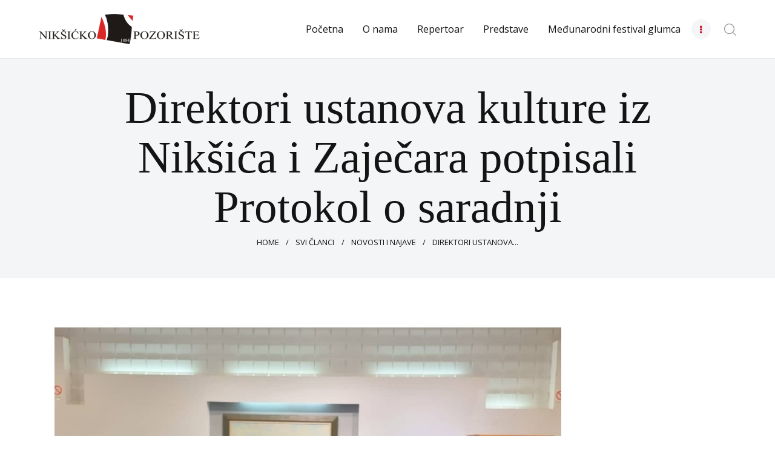

--- FILE ---
content_type: text/html; charset=UTF-8
request_url: https://niksickopozoriste.me/2022/07/06/direktori-ustanova-kulture-iz-niksica-i-zajecara-potpisali-protokol-o-saradnji/
body_size: 22948
content:
<!DOCTYPE html>
<html lang="sr-RS" class="no-js scheme_default">
<head>
			<meta charset="UTF-8">
		<meta name="viewport" content="width=device-width, initial-scale=1, maximum-scale=1">
		<meta name="format-detection" content="telephone=no">
		<link rel="profile" href="//gmpg.org/xfn/11">
		<link rel="pingback" href="https://niksickopozoriste.me/xmlrpc.php">
		<title>Direktori ustanova kulture iz Nikšića i Zaječara potpisali Protokol o saradnji &#8211; Nikšićko Pozorište</title>
<style type="text/css" media="screen">#ui-datepicker-div.booked_custom_date_picker table.ui-datepicker-calendar tbody td a.ui-state-active,#ui-datepicker-div.booked_custom_date_picker table.ui-datepicker-calendar tbody td a.ui-state-active:hover,body #booked-profile-page input[type=submit].button-primary:hover,body .booked-list-view button.button:hover, body .booked-list-view input[type=submit].button-primary:hover,body table.booked-calendar input[type=submit].button-primary:hover,body .booked-modal input[type=submit].button-primary:hover,body table.booked-calendar th,body table.booked-calendar thead,body table.booked-calendar thead th,body table.booked-calendar .booked-appt-list .timeslot .timeslot-people button:hover,body #booked-profile-page .booked-profile-header,body #booked-profile-page .booked-tabs li.active a,body #booked-profile-page .booked-tabs li.active a:hover,body #booked-profile-page .appt-block .google-cal-button > a:hover,#ui-datepicker-div.booked_custom_date_picker .ui-datepicker-header{ background:#0073AA !important; }body #booked-profile-page input[type=submit].button-primary:hover,body table.booked-calendar input[type=submit].button-primary:hover,body .booked-list-view button.button:hover, body .booked-list-view input[type=submit].button-primary:hover,body .booked-modal input[type=submit].button-primary:hover,body table.booked-calendar th,body table.booked-calendar .booked-appt-list .timeslot .timeslot-people button:hover,body #booked-profile-page .booked-profile-header,body #booked-profile-page .appt-block .google-cal-button > a:hover{ border-color:#0073AA !important; }body table.booked-calendar tr.days,body table.booked-calendar tr.days th,body .booked-calendarSwitcher.calendar,body #booked-profile-page .booked-tabs,#ui-datepicker-div.booked_custom_date_picker table.ui-datepicker-calendar thead,#ui-datepicker-div.booked_custom_date_picker table.ui-datepicker-calendar thead th{ background:#d4a48c !important; }body table.booked-calendar tr.days th,body #booked-profile-page .booked-tabs{ border-color:#d4a48c !important; }#ui-datepicker-div.booked_custom_date_picker table.ui-datepicker-calendar tbody td.ui-datepicker-today a,#ui-datepicker-div.booked_custom_date_picker table.ui-datepicker-calendar tbody td.ui-datepicker-today a:hover,body #booked-profile-page input[type=submit].button-primary,body table.booked-calendar input[type=submit].button-primary,body .booked-list-view button.button, body .booked-list-view input[type=submit].button-primary,body .booked-list-view button.button, body .booked-list-view input[type=submit].button-primary,body .booked-modal input[type=submit].button-primary,body table.booked-calendar .booked-appt-list .timeslot .timeslot-people button,body #booked-profile-page .booked-profile-appt-list .appt-block.approved .status-block,body #booked-profile-page .appt-block .google-cal-button > a,body .booked-modal p.booked-title-bar,body table.booked-calendar td:hover .date span,body .booked-list-view a.booked_list_date_picker_trigger.booked-dp-active,body .booked-list-view a.booked_list_date_picker_trigger.booked-dp-active:hover,.booked-ms-modal .booked-book-appt /* Multi-Slot Booking */{ background:#da2725; }body #booked-profile-page input[type=submit].button-primary,body table.booked-calendar input[type=submit].button-primary,body .booked-list-view button.button, body .booked-list-view input[type=submit].button-primary,body .booked-list-view button.button, body .booked-list-view input[type=submit].button-primary,body .booked-modal input[type=submit].button-primary,body #booked-profile-page .appt-block .google-cal-button > a,body table.booked-calendar .booked-appt-list .timeslot .timeslot-people button,body .booked-list-view a.booked_list_date_picker_trigger.booked-dp-active,body .booked-list-view a.booked_list_date_picker_trigger.booked-dp-active:hover{ border-color:#da2725; }body .booked-modal .bm-window p i.fa,body .booked-modal .bm-window a,body .booked-appt-list .booked-public-appointment-title,body .booked-modal .bm-window p.appointment-title,.booked-ms-modal.visible:hover .booked-book-appt{ color:#da2725; }.booked-appt-list .timeslot.has-title .booked-public-appointment-title { color:inherit; }</style><meta name='robots' content='max-image-preview:large' />
<link rel='dns-prefetch' href='//cdn.jsdelivr.net' />
<link rel='dns-prefetch' href='//fonts.googleapis.com' />
<link rel="alternate" type="application/rss+xml" title="Nikšićko Pozorište &raquo; dovod" href="https://niksickopozoriste.me/feed/" />
<link rel="alternate" type="text/calendar" title="Nikšićko Pozorište &raquo; iCal Feed" href="https://niksickopozoriste.me/repertoar/?ical=1" />
<meta property="og:url" content="https://niksickopozoriste.me/2022/07/06/direktori-ustanova-kulture-iz-niksica-i-zajecara-potpisali-protokol-o-saradnji/ "/>
			<meta property="og:title" content="Директори установа културе из Никшића и Зајечара потписали Протокол о сарадњи" />
			<meta property="og:description" content="Директори Никшићког позоришта и Захумља, Радинко Крулановић и Миодраг Чизмовић данас су у Зајечару са руководиоцима Народног позоришта Тимочке крајине „Зоран Радмиловић“ и Народног музеја „Зајечар“, Владимиром Ђуричићем и Вујадином Милошевићем потписали Протокол о сарадњи.Тај&hellip;" />  
			<meta property="og:type" content="article" />				<meta property="og:image" content="https://niksickopozoriste.me/wp-content/uploads/2022/07/Potpisivanje-protokola-1.jpg"/>
				<script type="text/javascript">
/* <![CDATA[ */
window._wpemojiSettings = {"baseUrl":"https:\/\/s.w.org\/images\/core\/emoji\/14.0.0\/72x72\/","ext":".png","svgUrl":"https:\/\/s.w.org\/images\/core\/emoji\/14.0.0\/svg\/","svgExt":".svg","source":{"concatemoji":"https:\/\/niksickopozoriste.me\/wp-includes\/js\/wp-emoji-release.min.js?ver=6.4.2"}};
/*! This file is auto-generated */
!function(i,n){var o,s,e;function c(e){try{var t={supportTests:e,timestamp:(new Date).valueOf()};sessionStorage.setItem(o,JSON.stringify(t))}catch(e){}}function p(e,t,n){e.clearRect(0,0,e.canvas.width,e.canvas.height),e.fillText(t,0,0);var t=new Uint32Array(e.getImageData(0,0,e.canvas.width,e.canvas.height).data),r=(e.clearRect(0,0,e.canvas.width,e.canvas.height),e.fillText(n,0,0),new Uint32Array(e.getImageData(0,0,e.canvas.width,e.canvas.height).data));return t.every(function(e,t){return e===r[t]})}function u(e,t,n){switch(t){case"flag":return n(e,"\ud83c\udff3\ufe0f\u200d\u26a7\ufe0f","\ud83c\udff3\ufe0f\u200b\u26a7\ufe0f")?!1:!n(e,"\ud83c\uddfa\ud83c\uddf3","\ud83c\uddfa\u200b\ud83c\uddf3")&&!n(e,"\ud83c\udff4\udb40\udc67\udb40\udc62\udb40\udc65\udb40\udc6e\udb40\udc67\udb40\udc7f","\ud83c\udff4\u200b\udb40\udc67\u200b\udb40\udc62\u200b\udb40\udc65\u200b\udb40\udc6e\u200b\udb40\udc67\u200b\udb40\udc7f");case"emoji":return!n(e,"\ud83e\udef1\ud83c\udffb\u200d\ud83e\udef2\ud83c\udfff","\ud83e\udef1\ud83c\udffb\u200b\ud83e\udef2\ud83c\udfff")}return!1}function f(e,t,n){var r="undefined"!=typeof WorkerGlobalScope&&self instanceof WorkerGlobalScope?new OffscreenCanvas(300,150):i.createElement("canvas"),a=r.getContext("2d",{willReadFrequently:!0}),o=(a.textBaseline="top",a.font="600 32px Arial",{});return e.forEach(function(e){o[e]=t(a,e,n)}),o}function t(e){var t=i.createElement("script");t.src=e,t.defer=!0,i.head.appendChild(t)}"undefined"!=typeof Promise&&(o="wpEmojiSettingsSupports",s=["flag","emoji"],n.supports={everything:!0,everythingExceptFlag:!0},e=new Promise(function(e){i.addEventListener("DOMContentLoaded",e,{once:!0})}),new Promise(function(t){var n=function(){try{var e=JSON.parse(sessionStorage.getItem(o));if("object"==typeof e&&"number"==typeof e.timestamp&&(new Date).valueOf()<e.timestamp+604800&&"object"==typeof e.supportTests)return e.supportTests}catch(e){}return null}();if(!n){if("undefined"!=typeof Worker&&"undefined"!=typeof OffscreenCanvas&&"undefined"!=typeof URL&&URL.createObjectURL&&"undefined"!=typeof Blob)try{var e="postMessage("+f.toString()+"("+[JSON.stringify(s),u.toString(),p.toString()].join(",")+"));",r=new Blob([e],{type:"text/javascript"}),a=new Worker(URL.createObjectURL(r),{name:"wpTestEmojiSupports"});return void(a.onmessage=function(e){c(n=e.data),a.terminate(),t(n)})}catch(e){}c(n=f(s,u,p))}t(n)}).then(function(e){for(var t in e)n.supports[t]=e[t],n.supports.everything=n.supports.everything&&n.supports[t],"flag"!==t&&(n.supports.everythingExceptFlag=n.supports.everythingExceptFlag&&n.supports[t]);n.supports.everythingExceptFlag=n.supports.everythingExceptFlag&&!n.supports.flag,n.DOMReady=!1,n.readyCallback=function(){n.DOMReady=!0}}).then(function(){return e}).then(function(){var e;n.supports.everything||(n.readyCallback(),(e=n.source||{}).concatemoji?t(e.concatemoji):e.wpemoji&&e.twemoji&&(t(e.twemoji),t(e.wpemoji)))}))}((window,document),window._wpemojiSettings);
/* ]]> */
</script>
<link property="stylesheet" rel='stylesheet' id='sbi_styles-css' href='https://niksickopozoriste.me/wp-content/plugins/instagram-feed/css/sbi-styles.min.css?ver=6.2.7' type='text/css' media='all' />
<style id='wp-emoji-styles-inline-css' type='text/css'>

	img.wp-smiley, img.emoji {
		display: inline !important;
		border: none !important;
		box-shadow: none !important;
		height: 1em !important;
		width: 1em !important;
		margin: 0 0.07em !important;
		vertical-align: -0.1em !important;
		background: none !important;
		padding: 0 !important;
	}
</style>
<link property="stylesheet" rel='stylesheet' id='wp-block-library-css' href='https://niksickopozoriste.me/wp-includes/css/dist/block-library/style.min.css?ver=6.4.2' type='text/css' media='all' />
<style id='classic-theme-styles-inline-css' type='text/css'>
/*! This file is auto-generated */
.wp-block-button__link{color:#fff;background-color:#32373c;border-radius:9999px;box-shadow:none;text-decoration:none;padding:calc(.667em + 2px) calc(1.333em + 2px);font-size:1.125em}.wp-block-file__button{background:#32373c;color:#fff;text-decoration:none}
</style>
<style id='global-styles-inline-css' type='text/css'>
body{--wp--preset--color--black: #000000;--wp--preset--color--cyan-bluish-gray: #abb8c3;--wp--preset--color--white: #ffffff;--wp--preset--color--pale-pink: #f78da7;--wp--preset--color--vivid-red: #cf2e2e;--wp--preset--color--luminous-vivid-orange: #ff6900;--wp--preset--color--luminous-vivid-amber: #fcb900;--wp--preset--color--light-green-cyan: #7bdcb5;--wp--preset--color--vivid-green-cyan: #00d084;--wp--preset--color--pale-cyan-blue: #8ed1fc;--wp--preset--color--vivid-cyan-blue: #0693e3;--wp--preset--color--vivid-purple: #9b51e0;--wp--preset--gradient--vivid-cyan-blue-to-vivid-purple: linear-gradient(135deg,rgba(6,147,227,1) 0%,rgb(155,81,224) 100%);--wp--preset--gradient--light-green-cyan-to-vivid-green-cyan: linear-gradient(135deg,rgb(122,220,180) 0%,rgb(0,208,130) 100%);--wp--preset--gradient--luminous-vivid-amber-to-luminous-vivid-orange: linear-gradient(135deg,rgba(252,185,0,1) 0%,rgba(255,105,0,1) 100%);--wp--preset--gradient--luminous-vivid-orange-to-vivid-red: linear-gradient(135deg,rgba(255,105,0,1) 0%,rgb(207,46,46) 100%);--wp--preset--gradient--very-light-gray-to-cyan-bluish-gray: linear-gradient(135deg,rgb(238,238,238) 0%,rgb(169,184,195) 100%);--wp--preset--gradient--cool-to-warm-spectrum: linear-gradient(135deg,rgb(74,234,220) 0%,rgb(151,120,209) 20%,rgb(207,42,186) 40%,rgb(238,44,130) 60%,rgb(251,105,98) 80%,rgb(254,248,76) 100%);--wp--preset--gradient--blush-light-purple: linear-gradient(135deg,rgb(255,206,236) 0%,rgb(152,150,240) 100%);--wp--preset--gradient--blush-bordeaux: linear-gradient(135deg,rgb(254,205,165) 0%,rgb(254,45,45) 50%,rgb(107,0,62) 100%);--wp--preset--gradient--luminous-dusk: linear-gradient(135deg,rgb(255,203,112) 0%,rgb(199,81,192) 50%,rgb(65,88,208) 100%);--wp--preset--gradient--pale-ocean: linear-gradient(135deg,rgb(255,245,203) 0%,rgb(182,227,212) 50%,rgb(51,167,181) 100%);--wp--preset--gradient--electric-grass: linear-gradient(135deg,rgb(202,248,128) 0%,rgb(113,206,126) 100%);--wp--preset--gradient--midnight: linear-gradient(135deg,rgb(2,3,129) 0%,rgb(40,116,252) 100%);--wp--preset--font-size--small: 13px;--wp--preset--font-size--medium: 20px;--wp--preset--font-size--large: 36px;--wp--preset--font-size--x-large: 42px;--wp--preset--spacing--20: 0.44rem;--wp--preset--spacing--30: 0.67rem;--wp--preset--spacing--40: 1rem;--wp--preset--spacing--50: 1.5rem;--wp--preset--spacing--60: 2.25rem;--wp--preset--spacing--70: 3.38rem;--wp--preset--spacing--80: 5.06rem;--wp--preset--shadow--natural: 6px 6px 9px rgba(0, 0, 0, 0.2);--wp--preset--shadow--deep: 12px 12px 50px rgba(0, 0, 0, 0.4);--wp--preset--shadow--sharp: 6px 6px 0px rgba(0, 0, 0, 0.2);--wp--preset--shadow--outlined: 6px 6px 0px -3px rgba(255, 255, 255, 1), 6px 6px rgba(0, 0, 0, 1);--wp--preset--shadow--crisp: 6px 6px 0px rgba(0, 0, 0, 1);}:where(.is-layout-flex){gap: 0.5em;}:where(.is-layout-grid){gap: 0.5em;}body .is-layout-flow > .alignleft{float: left;margin-inline-start: 0;margin-inline-end: 2em;}body .is-layout-flow > .alignright{float: right;margin-inline-start: 2em;margin-inline-end: 0;}body .is-layout-flow > .aligncenter{margin-left: auto !important;margin-right: auto !important;}body .is-layout-constrained > .alignleft{float: left;margin-inline-start: 0;margin-inline-end: 2em;}body .is-layout-constrained > .alignright{float: right;margin-inline-start: 2em;margin-inline-end: 0;}body .is-layout-constrained > .aligncenter{margin-left: auto !important;margin-right: auto !important;}body .is-layout-constrained > :where(:not(.alignleft):not(.alignright):not(.alignfull)){max-width: var(--wp--style--global--content-size);margin-left: auto !important;margin-right: auto !important;}body .is-layout-constrained > .alignwide{max-width: var(--wp--style--global--wide-size);}body .is-layout-flex{display: flex;}body .is-layout-flex{flex-wrap: wrap;align-items: center;}body .is-layout-flex > *{margin: 0;}body .is-layout-grid{display: grid;}body .is-layout-grid > *{margin: 0;}:where(.wp-block-columns.is-layout-flex){gap: 2em;}:where(.wp-block-columns.is-layout-grid){gap: 2em;}:where(.wp-block-post-template.is-layout-flex){gap: 1.25em;}:where(.wp-block-post-template.is-layout-grid){gap: 1.25em;}.has-black-color{color: var(--wp--preset--color--black) !important;}.has-cyan-bluish-gray-color{color: var(--wp--preset--color--cyan-bluish-gray) !important;}.has-white-color{color: var(--wp--preset--color--white) !important;}.has-pale-pink-color{color: var(--wp--preset--color--pale-pink) !important;}.has-vivid-red-color{color: var(--wp--preset--color--vivid-red) !important;}.has-luminous-vivid-orange-color{color: var(--wp--preset--color--luminous-vivid-orange) !important;}.has-luminous-vivid-amber-color{color: var(--wp--preset--color--luminous-vivid-amber) !important;}.has-light-green-cyan-color{color: var(--wp--preset--color--light-green-cyan) !important;}.has-vivid-green-cyan-color{color: var(--wp--preset--color--vivid-green-cyan) !important;}.has-pale-cyan-blue-color{color: var(--wp--preset--color--pale-cyan-blue) !important;}.has-vivid-cyan-blue-color{color: var(--wp--preset--color--vivid-cyan-blue) !important;}.has-vivid-purple-color{color: var(--wp--preset--color--vivid-purple) !important;}.has-black-background-color{background-color: var(--wp--preset--color--black) !important;}.has-cyan-bluish-gray-background-color{background-color: var(--wp--preset--color--cyan-bluish-gray) !important;}.has-white-background-color{background-color: var(--wp--preset--color--white) !important;}.has-pale-pink-background-color{background-color: var(--wp--preset--color--pale-pink) !important;}.has-vivid-red-background-color{background-color: var(--wp--preset--color--vivid-red) !important;}.has-luminous-vivid-orange-background-color{background-color: var(--wp--preset--color--luminous-vivid-orange) !important;}.has-luminous-vivid-amber-background-color{background-color: var(--wp--preset--color--luminous-vivid-amber) !important;}.has-light-green-cyan-background-color{background-color: var(--wp--preset--color--light-green-cyan) !important;}.has-vivid-green-cyan-background-color{background-color: var(--wp--preset--color--vivid-green-cyan) !important;}.has-pale-cyan-blue-background-color{background-color: var(--wp--preset--color--pale-cyan-blue) !important;}.has-vivid-cyan-blue-background-color{background-color: var(--wp--preset--color--vivid-cyan-blue) !important;}.has-vivid-purple-background-color{background-color: var(--wp--preset--color--vivid-purple) !important;}.has-black-border-color{border-color: var(--wp--preset--color--black) !important;}.has-cyan-bluish-gray-border-color{border-color: var(--wp--preset--color--cyan-bluish-gray) !important;}.has-white-border-color{border-color: var(--wp--preset--color--white) !important;}.has-pale-pink-border-color{border-color: var(--wp--preset--color--pale-pink) !important;}.has-vivid-red-border-color{border-color: var(--wp--preset--color--vivid-red) !important;}.has-luminous-vivid-orange-border-color{border-color: var(--wp--preset--color--luminous-vivid-orange) !important;}.has-luminous-vivid-amber-border-color{border-color: var(--wp--preset--color--luminous-vivid-amber) !important;}.has-light-green-cyan-border-color{border-color: var(--wp--preset--color--light-green-cyan) !important;}.has-vivid-green-cyan-border-color{border-color: var(--wp--preset--color--vivid-green-cyan) !important;}.has-pale-cyan-blue-border-color{border-color: var(--wp--preset--color--pale-cyan-blue) !important;}.has-vivid-cyan-blue-border-color{border-color: var(--wp--preset--color--vivid-cyan-blue) !important;}.has-vivid-purple-border-color{border-color: var(--wp--preset--color--vivid-purple) !important;}.has-vivid-cyan-blue-to-vivid-purple-gradient-background{background: var(--wp--preset--gradient--vivid-cyan-blue-to-vivid-purple) !important;}.has-light-green-cyan-to-vivid-green-cyan-gradient-background{background: var(--wp--preset--gradient--light-green-cyan-to-vivid-green-cyan) !important;}.has-luminous-vivid-amber-to-luminous-vivid-orange-gradient-background{background: var(--wp--preset--gradient--luminous-vivid-amber-to-luminous-vivid-orange) !important;}.has-luminous-vivid-orange-to-vivid-red-gradient-background{background: var(--wp--preset--gradient--luminous-vivid-orange-to-vivid-red) !important;}.has-very-light-gray-to-cyan-bluish-gray-gradient-background{background: var(--wp--preset--gradient--very-light-gray-to-cyan-bluish-gray) !important;}.has-cool-to-warm-spectrum-gradient-background{background: var(--wp--preset--gradient--cool-to-warm-spectrum) !important;}.has-blush-light-purple-gradient-background{background: var(--wp--preset--gradient--blush-light-purple) !important;}.has-blush-bordeaux-gradient-background{background: var(--wp--preset--gradient--blush-bordeaux) !important;}.has-luminous-dusk-gradient-background{background: var(--wp--preset--gradient--luminous-dusk) !important;}.has-pale-ocean-gradient-background{background: var(--wp--preset--gradient--pale-ocean) !important;}.has-electric-grass-gradient-background{background: var(--wp--preset--gradient--electric-grass) !important;}.has-midnight-gradient-background{background: var(--wp--preset--gradient--midnight) !important;}.has-small-font-size{font-size: var(--wp--preset--font-size--small) !important;}.has-medium-font-size{font-size: var(--wp--preset--font-size--medium) !important;}.has-large-font-size{font-size: var(--wp--preset--font-size--large) !important;}.has-x-large-font-size{font-size: var(--wp--preset--font-size--x-large) !important;}
.wp-block-navigation a:where(:not(.wp-element-button)){color: inherit;}
:where(.wp-block-post-template.is-layout-flex){gap: 1.25em;}:where(.wp-block-post-template.is-layout-grid){gap: 1.25em;}
:where(.wp-block-columns.is-layout-flex){gap: 2em;}:where(.wp-block-columns.is-layout-grid){gap: 2em;}
.wp-block-pullquote{font-size: 1.5em;line-height: 1.6;}
</style>
<link property="stylesheet" rel='stylesheet' id='book-a-place-pro-jquery-ui-theme-css' href='https://niksickopozoriste.me/wp-content/plugins/bookaplacepro/css/jquery-ui-themes/smoothness/jquery-ui-1.10.3.custom.min.css?ver=1.8.4' type='text/css' media='all' />
<link property="stylesheet" rel='stylesheet' id='qtip-css' href='https://cdn.jsdelivr.net/qtip2/2.2.0/jquery.qtip.min.css?ver=6.4.2' type='text/css' media='' />
<link property="stylesheet" rel='stylesheet' id='book-a-place-pro-lightbox-css' href='https://niksickopozoriste.me/wp-content/plugins/bookaplacepro/lib/lightbox/css/lightbox.css?ver=1.8.4' type='text/css' media='all' />
<link property="stylesheet" rel='stylesheet' id='book-a-place-pro-plugin-styles-css' href='https://niksickopozoriste.me/wp-content/plugins/bookaplacepro/css/public.css?ver=1.8.4' type='text/css' media='all' />
<link property="stylesheet" rel='stylesheet' id='booked-icons-css' href='https://niksickopozoriste.me/wp-content/plugins/booked/assets/css/icons.css?ver=2.3.5' type='text/css' media='all' />
<link property="stylesheet" rel='stylesheet' id='booked-tooltipster-css' href='https://niksickopozoriste.me/wp-content/plugins/booked/assets/js/tooltipster/css/tooltipster.css?ver=3.3.0' type='text/css' media='all' />
<link property="stylesheet" rel='stylesheet' id='booked-tooltipster-theme-css' href='https://niksickopozoriste.me/wp-content/plugins/booked/assets/js/tooltipster/css/themes/tooltipster-light.css?ver=3.3.0' type='text/css' media='all' />
<link property="stylesheet" rel='stylesheet' id='booked-animations-css' href='https://niksickopozoriste.me/wp-content/plugins/booked/assets/css/animations.css?ver=2.3.5' type='text/css' media='all' />
<link property="stylesheet" rel='stylesheet' id='booked-css-css' href='https://niksickopozoriste.me/wp-content/plugins/booked/dist/booked.css?ver=2.3.5' type='text/css' media='all' />
<link property="stylesheet" rel='stylesheet' id='contact-form-7-css' href='https://niksickopozoriste.me/wp-content/plugins/contact-form-7/includes/css/styles.css?ver=5.4.2' type='text/css' media='all' />
<link property="stylesheet" rel='stylesheet' id='ctf_styles-css' href='https://niksickopozoriste.me/wp-content/plugins/custom-twitter-feeds/css/ctf-styles.min.css?ver=2.2.1' type='text/css' media='all' />
<link property="stylesheet" rel='stylesheet' id='essential-grid-plugin-settings-css' href='https://niksickopozoriste.me/wp-content/plugins/essential-grid/public/assets/css/settings.css?ver=3.0.11' type='text/css' media='all' />
<link property="stylesheet" rel='stylesheet' id='tp-fontello-css' href='https://niksickopozoriste.me/wp-content/plugins/essential-grid/public/assets/font/fontello/css/fontello.css?ver=3.0.11' type='text/css' media='all' />
<link property="stylesheet" rel='stylesheet' id='rs-plugin-settings-css' href='https://niksickopozoriste.me/wp-content/plugins/revslider/public/assets/css/rs6.css?ver=6.3.9' type='text/css' media='all' />
<style id='rs-plugin-settings-inline-css' type='text/css'>
#rs-demo-id {}
</style>
<link property="stylesheet" rel='stylesheet' id='trx_addons-icons-css' href='https://niksickopozoriste.me/wp-content/plugins/trx_addons/css/font-icons/css/trx_addons_icons-embedded.css' type='text/css' media='all' />
<link property="stylesheet" rel='stylesheet' id='swiperslider-css' href='https://niksickopozoriste.me/wp-content/plugins/trx_addons/js/swiper/swiper.min.css' type='text/css' media='all' />
<link property="stylesheet" rel='stylesheet' id='magnific-popup-css' href='https://niksickopozoriste.me/wp-content/plugins/trx_addons/js/magnific/magnific-popup.min.css' type='text/css' media='all' />
<link property="stylesheet" rel='stylesheet' id='trx_addons-css' href='https://niksickopozoriste.me/wp-content/plugins/trx_addons/css/trx_addons.css' type='text/css' media='all' />
<link property="stylesheet" rel='stylesheet' id='trx_addons-animation-css' href='https://niksickopozoriste.me/wp-content/plugins/trx_addons/css/trx_addons.animation.css' type='text/css' media='all' />
<link property="stylesheet" rel='stylesheet' id='parent-style-css' href='https://niksickopozoriste.me/wp-content/themes/ostende/style.css?ver=6.4.2' type='text/css' media='all' />
<link property="stylesheet" rel='stylesheet' id='elementor-icons-css' href='https://niksickopozoriste.me/wp-content/plugins/elementor/assets/lib/eicons/css/elementor-icons.min.css?ver=5.12.0' type='text/css' media='all' />
<link property="stylesheet" rel='stylesheet' id='elementor-frontend-legacy-css' href='https://niksickopozoriste.me/wp-content/plugins/elementor/assets/css/frontend-legacy.min.css?ver=3.4.4' type='text/css' media='all' />
<link property="stylesheet" rel='stylesheet' id='elementor-frontend-css' href='https://niksickopozoriste.me/wp-content/plugins/elementor/assets/css/frontend.min.css?ver=3.4.4' type='text/css' media='all' />
<style id='elementor-frontend-inline-css' type='text/css'>
@font-face{font-family:eicons;src:url(https://niksickopozoriste.me/wp-content/plugins/elementor/assets/lib/eicons/fonts/eicons.eot?5.10.0);src:url(https://niksickopozoriste.me/wp-content/plugins/elementor/assets/lib/eicons/fonts/eicons.eot?5.10.0#iefix) format("embedded-opentype"),url(https://niksickopozoriste.me/wp-content/plugins/elementor/assets/lib/eicons/fonts/eicons.woff2?5.10.0) format("woff2"),url(https://niksickopozoriste.me/wp-content/plugins/elementor/assets/lib/eicons/fonts/eicons.woff?5.10.0) format("woff"),url(https://niksickopozoriste.me/wp-content/plugins/elementor/assets/lib/eicons/fonts/eicons.ttf?5.10.0) format("truetype"),url(https://niksickopozoriste.me/wp-content/plugins/elementor/assets/lib/eicons/fonts/eicons.svg?5.10.0#eicon) format("svg");font-weight:400;font-style:normal}
.elementor-kit-1609{--e-global-color-primary:#DA2725;--e-global-color-secondary:#54595F;--e-global-color-text:#7A7A7A;--e-global-color-accent:#61CE70;--e-global-color-14ac3bf4:#4054B2;--e-global-color-6e1f2aef:#23A455;--e-global-color-4054d2cb:#000;--e-global-color-12f5a0b3:#FFF;--e-global-typography-primary-font-family:"Roboto";--e-global-typography-primary-font-weight:600;--e-global-typography-secondary-font-family:"Roboto Slab";--e-global-typography-secondary-font-weight:400;--e-global-typography-text-font-family:"Roboto";--e-global-typography-text-font-weight:400;--e-global-typography-accent-font-family:"Roboto";--e-global-typography-accent-font-weight:500;}.elementor-kit-1609 button,.elementor-kit-1609 input[type="button"],.elementor-kit-1609 input[type="submit"],.elementor-kit-1609 .elementor-button{background-color:#DA2725;}.elementor-section.elementor-section-boxed > .elementor-container{max-width:1278px;}.elementor-widget:not(:last-child){margin-bottom:30px;}{}.elementor-widget-trx_sc_layouts_title,.elementor-widget-trx_sc_layouts_featured{display:var(--page-title-display);}@media(max-width:1024px){.elementor-section.elementor-section-boxed > .elementor-container{max-width:1024px;}}@media(max-width:767px){.elementor-section.elementor-section-boxed > .elementor-container{max-width:767px;}}
</style>
<link property="stylesheet" rel='stylesheet' id='font-awesome-5-all-css' href='https://niksickopozoriste.me/wp-content/plugins/elementor/assets/lib/font-awesome/css/all.min.css?ver=3.4.4' type='text/css' media='all' />
<link property="stylesheet" rel='stylesheet' id='font-awesome-4-shim-css' href='https://niksickopozoriste.me/wp-content/plugins/elementor/assets/lib/font-awesome/css/v4-shims.min.css?ver=3.4.4' type='text/css' media='all' />
<link property="stylesheet" rel='stylesheet' id='google-fonts-1-css' href='https://fonts.googleapis.com/css?family=Roboto%3A100%2C100italic%2C200%2C200italic%2C300%2C300italic%2C400%2C400italic%2C500%2C500italic%2C600%2C600italic%2C700%2C700italic%2C800%2C800italic%2C900%2C900italic%7CRoboto+Slab%3A100%2C100italic%2C200%2C200italic%2C300%2C300italic%2C400%2C400italic%2C500%2C500italic%2C600%2C600italic%2C700%2C700italic%2C800%2C800italic%2C900%2C900italic&#038;display=auto&#038;ver=6.4.2' type='text/css' media='all' />
<link property="stylesheet" rel='stylesheet' id='dtpicker-css' href='https://niksickopozoriste.me/wp-content/plugins/date-time-picker-field/assets/js/vendor/datetimepicker/jquery.datetimepicker.min.css?ver=6.4.2' type='text/css' media='all' />
<link property="stylesheet" rel='stylesheet' id='wpgdprc-front-css-css' href='https://niksickopozoriste.me/wp-content/plugins/wp-gdpr-compliance/Assets/css/front.css?ver=1705351157' type='text/css' media='all' />
<style id='wpgdprc-front-css-inline-css' type='text/css'>
:root{--wp-gdpr--bar--background-color: #000000;--wp-gdpr--bar--color: #ffffff;--wp-gdpr--button--background-color: #000000;--wp-gdpr--button--background-color--darken: #000000;--wp-gdpr--button--color: #ffffff;}
</style>
<link property="stylesheet" rel='stylesheet' id='ostende-font-TeX-Gyre-Termes-css' href='https://niksickopozoriste.me/wp-content/themes/ostende/css/font-face/TeX-Gyre-Termes/stylesheet.css' type='text/css' media='all' />
<link property="stylesheet" rel='stylesheet' id='ostende-font-google_fonts-css' href='https://fonts.googleapis.com/css?family=Open+Sans:300,300i,400,400i,600,600i,700,700i,800&#038;subset=latin,latin-ext' type='text/css' media='all' />
<link property="stylesheet" rel='stylesheet' id='fontello-icons-css' href='https://niksickopozoriste.me/wp-content/themes/ostende/css/font-icons/css/fontello-embedded.css' type='text/css' media='all' />
<link property="stylesheet" rel='stylesheet' id='ostende-main-css' href='https://niksickopozoriste.me/wp-content/themes/ostende/style.css' type='text/css' media='all' />
<style id='ostende-main-inline-css' type='text/css'>
.post-navigation .nav-previous a .nav-arrow { background-image: url(https://niksickopozoriste.me/wp-content/uploads/2022/05/31a-406x228.jpg); }.post-navigation .nav-next a .nav-arrow { background-image: url(https://niksickopozoriste.me/wp-content/uploads/2022/08/Narodni-poslanik-406x228.jpg); }
</style>
<link property="stylesheet" rel='stylesheet' id='ostende-colors-css' href='https://niksickopozoriste.me/wp-content/themes/ostende/css/__colors.css' type='text/css' media='all' />
<link property="stylesheet" rel='stylesheet' id='mediaelement-css' href='https://niksickopozoriste.me/wp-includes/js/mediaelement/mediaelementplayer-legacy.min.css?ver=4.2.17' type='text/css' media='all' />
<link property="stylesheet" rel='stylesheet' id='wp-mediaelement-css' href='https://niksickopozoriste.me/wp-includes/js/mediaelement/wp-mediaelement.min.css?ver=6.4.2' type='text/css' media='all' />
<link property="stylesheet" rel='stylesheet' id='ostende-child-css' href='https://niksickopozoriste.me/wp-content/themes/ostende-child/style.css' type='text/css' media='all' />
<link property="stylesheet" rel='stylesheet' id='trx_addons-responsive-css' href='https://niksickopozoriste.me/wp-content/plugins/trx_addons/css/trx_addons.responsive.css' type='text/css' media='all' />
<link property="stylesheet" rel='stylesheet' id='ostende-responsive-css' href='https://niksickopozoriste.me/wp-content/themes/ostende/css/responsive.css' type='text/css' media='all' />
<script type="text/javascript" src="https://niksickopozoriste.me/wp-includes/js/jquery/jquery.min.js?ver=3.7.1" id="jquery-core-js"></script>
<script type="text/javascript" src="https://niksickopozoriste.me/wp-includes/js/jquery/jquery-migrate.min.js?ver=3.4.1" id="jquery-migrate-js"></script>
<script type="text/javascript" src="https://niksickopozoriste.me/wp-content/plugins/bookaplacepro/js/kkcountdown.js?ver=1.8.4" id="book-a-place-pro-kkcountdown-js"></script>
<script type="text/javascript" src="https://niksickopozoriste.me/wp-content/plugins/bookaplacepro/js/jquery.blockUI.js?ver=1.8.4" id="book-a-place-pro-jquery-block-ui-js"></script>
<link rel="https://api.w.org/" href="https://niksickopozoriste.me/wp-json/" /><link rel="alternate" type="application/json" href="https://niksickopozoriste.me/wp-json/wp/v2/posts/4685" /><link rel="EditURI" type="application/rsd+xml" title="RSD" href="https://niksickopozoriste.me/xmlrpc.php?rsd" />
<meta name="generator" content="WordPress 6.4.2" />
<link rel="canonical" href="https://niksickopozoriste.me/2022/07/06/direktori-ustanova-kulture-iz-niksica-i-zajecara-potpisali-protokol-o-saradnji/" />
<link rel='shortlink' href='https://niksickopozoriste.me/?p=4685' />
<link rel="alternate" type="application/json+oembed" href="https://niksickopozoriste.me/wp-json/oembed/1.0/embed?url=https%3A%2F%2Fniksickopozoriste.me%2F2022%2F07%2F06%2Fdirektori-ustanova-kulture-iz-niksica-i-zajecara-potpisali-protokol-o-saradnji%2F" />
<link rel="alternate" type="text/xml+oembed" href="https://niksickopozoriste.me/wp-json/oembed/1.0/embed?url=https%3A%2F%2Fniksickopozoriste.me%2F2022%2F07%2F06%2Fdirektori-ustanova-kulture-iz-niksica-i-zajecara-potpisali-protokol-o-saradnji%2F&#038;format=xml" />
<meta name="tec-api-version" content="v1"><meta name="tec-api-origin" content="https://niksickopozoriste.me"><link rel="https://theeventscalendar.com/" href="https://niksickopozoriste.me/wp-json/tribe/events/v1/" /><meta name="generator" content="Powered by Slider Revolution 6.3.9 - responsive, Mobile-Friendly Slider Plugin for WordPress with comfortable drag and drop interface." />
<link rel="icon" href="https://niksickopozoriste.me/wp-content/uploads/2021/09/SITE-IDENTITY-LOGO-120x120.png" sizes="32x32" />
<link rel="icon" href="https://niksickopozoriste.me/wp-content/uploads/2021/09/SITE-IDENTITY-LOGO-370x370.png" sizes="192x192" />
<link rel="apple-touch-icon" href="https://niksickopozoriste.me/wp-content/uploads/2021/09/SITE-IDENTITY-LOGO-370x370.png" />
<meta name="msapplication-TileImage" content="https://niksickopozoriste.me/wp-content/uploads/2021/09/SITE-IDENTITY-LOGO-370x370.png" />
<script type="text/javascript">function setREVStartSize(e){
			//window.requestAnimationFrame(function() {				 
				window.RSIW = window.RSIW===undefined ? window.innerWidth : window.RSIW;	
				window.RSIH = window.RSIH===undefined ? window.innerHeight : window.RSIH;	
				try {								
					var pw = document.getElementById(e.c).parentNode.offsetWidth,
						newh;
					pw = pw===0 || isNaN(pw) ? window.RSIW : pw;
					e.tabw = e.tabw===undefined ? 0 : parseInt(e.tabw);
					e.thumbw = e.thumbw===undefined ? 0 : parseInt(e.thumbw);
					e.tabh = e.tabh===undefined ? 0 : parseInt(e.tabh);
					e.thumbh = e.thumbh===undefined ? 0 : parseInt(e.thumbh);
					e.tabhide = e.tabhide===undefined ? 0 : parseInt(e.tabhide);
					e.thumbhide = e.thumbhide===undefined ? 0 : parseInt(e.thumbhide);
					e.mh = e.mh===undefined || e.mh=="" || e.mh==="auto" ? 0 : parseInt(e.mh,0);		
					if(e.layout==="fullscreen" || e.l==="fullscreen") 						
						newh = Math.max(e.mh,window.RSIH);					
					else{					
						e.gw = Array.isArray(e.gw) ? e.gw : [e.gw];
						for (var i in e.rl) if (e.gw[i]===undefined || e.gw[i]===0) e.gw[i] = e.gw[i-1];					
						e.gh = e.el===undefined || e.el==="" || (Array.isArray(e.el) && e.el.length==0)? e.gh : e.el;
						e.gh = Array.isArray(e.gh) ? e.gh : [e.gh];
						for (var i in e.rl) if (e.gh[i]===undefined || e.gh[i]===0) e.gh[i] = e.gh[i-1];
											
						var nl = new Array(e.rl.length),
							ix = 0,						
							sl;					
						e.tabw = e.tabhide>=pw ? 0 : e.tabw;
						e.thumbw = e.thumbhide>=pw ? 0 : e.thumbw;
						e.tabh = e.tabhide>=pw ? 0 : e.tabh;
						e.thumbh = e.thumbhide>=pw ? 0 : e.thumbh;					
						for (var i in e.rl) nl[i] = e.rl[i]<window.RSIW ? 0 : e.rl[i];
						sl = nl[0];									
						for (var i in nl) if (sl>nl[i] && nl[i]>0) { sl = nl[i]; ix=i;}															
						var m = pw>(e.gw[ix]+e.tabw+e.thumbw) ? 1 : (pw-(e.tabw+e.thumbw)) / (e.gw[ix]);					
						newh =  (e.gh[ix] * m) + (e.tabh + e.thumbh);
					}				
					if(window.rs_init_css===undefined) window.rs_init_css = document.head.appendChild(document.createElement("style"));					
					document.getElementById(e.c).height = newh+"px";
					window.rs_init_css.innerHTML += "#"+e.c+"_wrapper { height: "+newh+"px }";				
				} catch(e){
					console.log("Failure at Presize of Slider:" + e)
				}					   
			//});
		  };</script>
	<!-- Fonts Plugin CSS - https://fontsplugin.com/ -->
	<style>
		:root {
--font-headings: Georgia, Times, Times New Roman, serif;
--font-input: Century Gothic, CenturyGothic, AppleGothic, sans-serif;
}
#site-title, .site-title, #site-title a, .site-title a, .entry-title, .entry-title a, h1, h2, h3, h4, h5, h6, .widget-title, .elementor-heading-title {
font-family: Georgia, Times, Times New Roman, serif;
 }
button, .button, input, select, textarea, .wp-block-button, .wp-block-button__link {
font-family: Century Gothic, CenturyGothic, AppleGothic, sans-serif;
 }
	</style>
	<!-- Fonts Plugin CSS -->
	<style id="elementor-post-396">.elementor-396 .elementor-element.elementor-element-668a1cb > .elementor-column-wrap > .elementor-widget-wrap > .elementor-widget:not(.elementor-widget__width-auto):not(.elementor-widget__width-initial):not(:last-child):not(.elementor-absolute){margin-bottom:0px;}.elementor-396 .elementor-element.elementor-element-fb98c4a .elementor-spacer-inner{height:108px;}.elementor-396 .elementor-element.elementor-element-7ed65ec .elementor-spacer-inner{height:18px;}.elementor-396 .elementor-element.elementor-element-2cc94ed > .elementor-widget-container{padding:0px 30px 0px 0px;}.elementor-396 .elementor-element.elementor-element-35f1084 .elementor-spacer-inner{height:15px;}.elementor-396 .elementor-element.elementor-element-7d5a392 .elementor-spacer-inner{height:37px;}.elementor-396 .elementor-element.elementor-element-7d5a392 > .elementor-widget-container{border-style:solid;border-width:1px 0px 0px 0px;border-color:#2B2A2F;}.elementor-396 .elementor-element.elementor-element-dc74d0d .elementor-spacer-inner{height:23px;}@media(max-width:1024px){.elementor-396 .elementor-element.elementor-element-7ed65ec .elementor-spacer-inner{height:0px;}.elementor-396 .elementor-element.elementor-element-35f1084 .elementor-spacer-inner{height:5px;}}@media(max-width:767px){.elementor-396 .elementor-element.elementor-element-7ed65ec .elementor-spacer-inner{height:0px;}}</style><style>.elementor-396 .elementor-element.elementor-element-668a1cb > .elementor-column-wrap > .elementor-widget-wrap > .elementor-widget:not(.elementor-widget__width-auto):not(.elementor-widget__width-initial):not(:last-child):not(.elementor-absolute){margin-bottom:0px;}.elementor-396 .elementor-element.elementor-element-fb98c4a .elementor-spacer-inner{height:108px;}.elementor-396 .elementor-element.elementor-element-7ed65ec .elementor-spacer-inner{height:18px;}.elementor-396 .elementor-element.elementor-element-2cc94ed > .elementor-widget-container{padding:0px 30px 0px 0px;}.elementor-396 .elementor-element.elementor-element-35f1084 .elementor-spacer-inner{height:15px;}.elementor-396 .elementor-element.elementor-element-7d5a392 .elementor-spacer-inner{height:37px;}.elementor-396 .elementor-element.elementor-element-7d5a392 > .elementor-widget-container{border-style:solid;border-width:1px 0px 0px 0px;border-color:#2B2A2F;}.elementor-396 .elementor-element.elementor-element-dc74d0d .elementor-spacer-inner{height:23px;}@media(max-width:1024px){.elementor-396 .elementor-element.elementor-element-7ed65ec .elementor-spacer-inner{height:0px;}.elementor-396 .elementor-element.elementor-element-35f1084 .elementor-spacer-inner{height:5px;}}@media(max-width:767px){.elementor-396 .elementor-element.elementor-element-7ed65ec .elementor-spacer-inner{height:0px;}}</style></head>

<body class="post-template-default single single-post postid-4685 single-format-standard wp-custom-logo tribe-no-js body_tag scheme_default blog_mode_post body_style_fullwide is_single sidebar_hide expand_content trx_addons_present header_type_default header_style_header-default header_position_default menu_style_top no_layout elementor-default elementor-kit-1609">

	
	
	<div class="body_wrap">

		<div class="page_wrap"><header class="top_panel top_panel_default without_bg_image with_featured_image"><div class="top_panel_navi sc_layouts_row sc_layouts_row_type_compact sc_layouts_row_fixed sc_layouts_row_fixed_always sc_layouts_row_delimiter">
	<div class="content_wrap">
		<div class="columns_wrap columns_fluid">
			<div class="sc_layouts_column sc_layouts_column_align_left sc_layouts_column_icons_position_left sc_layouts_column_fluid column-1_4">
				<div class="sc_layouts_item"><a class="sc_layouts_logo" href="https://niksickopozoriste.me/"><img src="//niksickopozoriste.me/wp-content/uploads/2021/09/LOGO-1.png" alt="Nikšićko Pozorište" width="400" height="75"></a></div>
			</div><div class="sc_layouts_column sc_layouts_column_align_right sc_layouts_column_icons_position_left sc_layouts_column_fluid column-3_4">
				<div class="sc_layouts_item">
					<nav itemscope itemtype="http://schema.org/SiteNavigationElement" class="menu_main_nav_area sc_layouts_menu sc_layouts_menu_default sc_layouts_hide_on_mobile"><ul id="menu_main" class="sc_layouts_menu_nav menu_main_nav"><li id="menu-item-391" class="menu-item menu-item-type-post_type menu-item-object-page menu-item-home menu-item-391"><a href="https://niksickopozoriste.me/"><span>Početna</span></a></li><li id="menu-item-334" class="menu-item menu-item-type-custom menu-item-object-custom menu-item-has-children menu-item-334"><a href="#"><span>O nama</span></a>
<ul class="sub-menu"><li id="menu-item-372" class="menu-item menu-item-type-post_type menu-item-object-page menu-item-372"><a href="https://niksickopozoriste.me/istorija-pozorista/"><span>Istorija Pozorišta</span></a></li><li id="menu-item-350" class="menu-item menu-item-type-post_type menu-item-object-page menu-item-350"><a href="https://niksickopozoriste.me/nas-tim/"><span>Naš tim</span></a></li><li id="menu-item-2197" class="menu-item menu-item-type-post_type menu-item-object-page menu-item-2197"><a href="https://niksickopozoriste.me/glumacki-ansambl/"><span>Glumački ansambl</span></a></li><li id="menu-item-333" class="menu-item menu-item-type-post_type menu-item-object-page menu-item-333"><a href="https://niksickopozoriste.me/scena/"><span>Scena</span></a></li><li id="menu-item-229" class="menu-item menu-item-type-post_type menu-item-object-page menu-item-229"><a href="https://niksickopozoriste.me/kontakt/"><span>Kontakt</span></a></li><li id="menu-item-1871" class="menu-item menu-item-type-custom menu-item-object-custom menu-item-has-children menu-item-1871"><a href="#"><span>Dokumenta</span></a>
	<ul class="sub-menu"><li id="menu-item-3747" class="menu-item menu-item-type-post_type menu-item-object-page menu-item-3747"><a href="https://niksickopozoriste.me/arhiva-2/"><span>Zakonska regulativa</span></a></li><li id="menu-item-4449" class="menu-item menu-item-type-post_type menu-item-object-page menu-item-4449"><a href="https://niksickopozoriste.me/akti-pozorista/"><span>Akti pozorišta</span></a></li><li id="menu-item-4433" class="menu-item menu-item-type-post_type menu-item-object-page menu-item-4433"><a href="https://niksickopozoriste.me/analiticke-kartice/"><span>Analitičke kartice</span></a></li><li id="menu-item-6122" class="menu-item menu-item-type-post_type menu-item-object-page menu-item-6122"><a href="https://niksickopozoriste.me/odluke/"><span>Odluke</span></a></li><li id="menu-item-4448" class="menu-item menu-item-type-post_type menu-item-object-page menu-item-4448"><a href="https://niksickopozoriste.me/putni-nalozi/"><span>Putni nalozi</span></a></li><li id="menu-item-4447" class="menu-item menu-item-type-post_type menu-item-object-page menu-item-4447"><a href="https://niksickopozoriste.me/javne-nabavke/"><span>Javne nabavke</span></a></li><li id="menu-item-6880" class="menu-item menu-item-type-post_type menu-item-object-page menu-item-6880"><a href="https://niksickopozoriste.me/vodic-za-pristup-informacijama-u-posjedu-ju-niksicko-pozoriste/"><span>Vodič za pristup informacijama u posjedu JU Nikšićko pozorište</span></a></li></ul>
</li><li id="menu-item-230" class="menu-item menu-item-type-post_type menu-item-object-page menu-item-230"><a href="https://niksickopozoriste.me/galerija/"><span>Galerija</span></a></li></ul>
</li><li id="menu-item-4096" class="menu-item menu-item-type-post_type menu-item-object-page menu-item-has-children menu-item-4096"><a href="https://niksickopozoriste.me/repertoar-1/"><span>Repertoar</span></a>
<ul class="sub-menu"><li id="menu-item-8077" class="menu-item menu-item-type-post_type menu-item-object-page menu-item-8077"><a href="https://niksickopozoriste.me/repertoar-1/"><span>Repertoar</span></a></li><li id="menu-item-8076" class="menu-item menu-item-type-custom menu-item-object-custom menu-item-8076"><a href="https://niksickopozoriste.me/kupovina-karte"><span>Kupovina ulaznica</span></a></li><li id="menu-item-4299" class="menu-item menu-item-type-custom menu-item-object-custom menu-item-4299"><a href="#"><span>Sezonske ulaznice</span></a></li></ul>
</li><li id="menu-item-371" class="menu-item menu-item-type-post_type menu-item-object-page menu-item-371"><a href="https://niksickopozoriste.me/predstave/"><span>Predstave</span></a></li><li id="menu-item-1868" class="menu-item menu-item-type-custom menu-item-object-custom menu-item-has-children menu-item-1868"><a href="#"><span>Međunarodni festival glumca</span></a>
<ul class="sub-menu"><li id="menu-item-2649" class="menu-item menu-item-type-post_type menu-item-object-page menu-item-2649"><a href="https://niksickopozoriste.me/medjunarodni-festival-glumca/"><span>O Festivalu</span></a></li><li id="menu-item-4301" class="menu-item menu-item-type-post_type menu-item-object-page menu-item-4301"><a href="https://niksickopozoriste.me/organizacija-festivala/"><span>Organizacija</span></a></li><li id="menu-item-4254" class="menu-item menu-item-type-post_type menu-item-object-page menu-item-4254"><a href="https://niksickopozoriste.me/prijava/"><span>Prijava</span></a></li><li id="menu-item-2513" class="menu-item menu-item-type-post_type menu-item-object-page menu-item-2513"><a href="https://niksickopozoriste.me/scena/"><span>Scena</span></a></li><li id="menu-item-3977" class="menu-item menu-item-type-custom menu-item-object-custom menu-item-has-children menu-item-3977"><a href="#"><span>Nagrada Veljko Mandić</span></a>
	<ul class="sub-menu"><li id="menu-item-3981" class="menu-item menu-item-type-custom menu-item-object-custom menu-item-3981"><a href="https://niksickopozoriste.me/veljko-mandic-2/"><span>Veljko Mandić</span></a></li><li id="menu-item-2213" class="menu-item menu-item-type-post_type menu-item-object-page menu-item-2213"><a href="https://niksickopozoriste.me/nagrada-veljko-mandic/"><span>O nagradi</span></a></li><li id="menu-item-3978" class="menu-item menu-item-type-post_type menu-item-object-page menu-item-3978"><a href="https://niksickopozoriste.me/dobitnici-nagrade-veljko-mandic/"><span>Hronologija dobitnika nagrade</span></a></li></ul>
</li><li id="menu-item-2970" class="menu-item menu-item-type-post_type menu-item-object-page menu-item-2970"><a href="https://niksickopozoriste.me/arhiva/"><span>Hronika Festivala</span></a></li></ul>
</li><li id="menu-item-1869" class="menu-item menu-item-type-custom menu-item-object-custom menu-item-has-children menu-item-1869"><a href="#"><span>Izdavačka djelatnost</span></a>
<ul class="sub-menu"><li id="menu-item-1880" class="menu-item menu-item-type-custom menu-item-object-custom menu-item-1880"><a href="#"><span>Edicija &#8220;Jubileji&#8221;</span></a></li><li id="menu-item-3139" class="menu-item menu-item-type-post_type menu-item-object-page menu-item-3139"><a href="https://niksickopozoriste.me/edicija-drame/"><span>Edicija “Savremena drama”</span></a></li><li id="menu-item-2621" class="menu-item menu-item-type-post_type menu-item-object-page menu-item-2621"><a href="https://niksickopozoriste.me/casopis-pozoriste/"><span>Časopis “Pozorište”</span></a></li></ul>
</li><li id="menu-item-5984" class="menu-item menu-item-type-post_type menu-item-object-page menu-item-5984"><a href="https://niksickopozoriste.me/prijatelji-niksickog-pozorista/"><span>Prijatelji Nikšićkog pozorišta</span></a></li><li id="menu-item-3721" class="menu-item menu-item-type-custom menu-item-object-custom menu-item-has-children menu-item-3721"><a href="#"><span>Jezik</span></a>
<ul class="sub-menu"><li id="menu-item-3719" class="menu-item menu-item-type-custom menu-item-object-custom menu-item-3719"><a href="https://niksickopozoriste.me/?pismo=cir"><span>Ćirilica</span></a></li><li id="menu-item-3720" class="menu-item menu-item-type-custom menu-item-object-custom menu-item-3720"><a href="https://niksickopozoriste.me/?pismo=lat"><span>Latinica</span></a></li></ul>
</li></ul></nav>					<div class="sc_layouts_iconed_text sc_layouts_menu_mobile_button">
						<a class="sc_layouts_item_link sc_layouts_iconed_text_link" href="#">
							<span class="sc_layouts_item_icon sc_layouts_iconed_text_icon trx_addons_icon-menu"></span>
						</a>
					</div>
				</div><div class="sc_layouts_item"><div class="search_wrap search_style_fullscreen header_search">
	<div class="search_form_wrap">
		<form role="search" method="get" class="search_form" action="https://niksickopozoriste.me/">
			<input type="text" class="search_field" placeholder="Search" value="" name="s">
			<button type="submit" class="search_submit trx_addons_icon-search"></button>
							<a class="search_close trx_addons_icon-delete"></a>
					</form>
	</div>
	</div></div>			</div>
		</div><!-- /.columns_wrap -->
	</div><!-- /.content_wrap -->
</div><!-- /.top_panel_navi -->	<div class="top_panel_title sc_layouts_row sc_layouts_row_type_normal">
		<div class="content_wrap">
			<div class="sc_layouts_column sc_layouts_column_align_center">
				<div class="sc_layouts_item">
					<div class="sc_layouts_title sc_align_center">
						<div class="sc_layouts_title_title">							<h1 itemprop="headline" class="sc_layouts_title_caption">Direktori ustanova kulture iz Nikšića i Zaječara potpisali Protokol o saradnji</h1>
							</div><div class="sc_layouts_title_breadcrumbs"><div class="breadcrumbs"><a class="breadcrumbs_item home" href="https://niksickopozoriste.me/">Home</a><span class="breadcrumbs_delimiter"></span><a href="https://niksickopozoriste.me/novosti/">Svi članci</a><span class="breadcrumbs_delimiter"></span><a class="breadcrumbs_item cat_post" href="https://niksickopozoriste.me/category/novosti-i-najave/">Novosti i najave</a><span class="breadcrumbs_delimiter"></span><span class="breadcrumbs_item current">Direktori ustanova...</span></div></div>
					</div>
				</div>
			</div>
		</div>
	</div>
	</header><div class="menu_mobile_overlay"></div>
<div class="menu_mobile menu_mobile_fullscreen scheme_dark">
	<div class="menu_mobile_inner">
		<a class="menu_mobile_close icon-cancel"></a><a class="sc_layouts_logo" href="https://niksickopozoriste.me/"><img src="//niksickopozoriste.me/wp-content/uploads/2021/09/cropped-LOGO-1.png" alt="Nikšićko Pozorište" width="400" height="75"></a><nav itemscope itemtype="http://schema.org/SiteNavigationElement" class="menu_mobile_nav_area sc_layouts_menu sc_layouts_menu_default "><ul id="menu_mobile" class=" menu_mobile_nav"><li id="menu_mobile-item-391" class="menu-item menu-item-type-post_type menu-item-object-page menu-item-home menu-item-391"><a href="https://niksickopozoriste.me/"><span>Početna</span></a></li><li id="menu_mobile-item-334" class="menu-item menu-item-type-custom menu-item-object-custom menu-item-has-children menu-item-334"><a href="#"><span>O nama</span></a>
<ul class="sub-menu"><li id="menu_mobile-item-372" class="menu-item menu-item-type-post_type menu-item-object-page menu-item-372"><a href="https://niksickopozoriste.me/istorija-pozorista/"><span>Istorija Pozorišta</span></a></li><li id="menu_mobile-item-350" class="menu-item menu-item-type-post_type menu-item-object-page menu-item-350"><a href="https://niksickopozoriste.me/nas-tim/"><span>Naš tim</span></a></li><li id="menu_mobile-item-2197" class="menu-item menu-item-type-post_type menu-item-object-page menu-item-2197"><a href="https://niksickopozoriste.me/glumacki-ansambl/"><span>Glumački ansambl</span></a></li><li id="menu_mobile-item-333" class="menu-item menu-item-type-post_type menu-item-object-page menu-item-333"><a href="https://niksickopozoriste.me/scena/"><span>Scena</span></a></li><li id="menu_mobile-item-229" class="menu-item menu-item-type-post_type menu-item-object-page menu-item-229"><a href="https://niksickopozoriste.me/kontakt/"><span>Kontakt</span></a></li><li id="menu_mobile-item-1871" class="menu-item menu-item-type-custom menu-item-object-custom menu-item-has-children menu-item-1871"><a href="#"><span>Dokumenta</span></a>
	<ul class="sub-menu"><li id="menu_mobile-item-3747" class="menu-item menu-item-type-post_type menu-item-object-page menu-item-3747"><a href="https://niksickopozoriste.me/arhiva-2/"><span>Zakonska regulativa</span></a></li><li id="menu_mobile-item-4449" class="menu-item menu-item-type-post_type menu-item-object-page menu-item-4449"><a href="https://niksickopozoriste.me/akti-pozorista/"><span>Akti pozorišta</span></a></li><li id="menu_mobile-item-4433" class="menu-item menu-item-type-post_type menu-item-object-page menu-item-4433"><a href="https://niksickopozoriste.me/analiticke-kartice/"><span>Analitičke kartice</span></a></li><li id="menu_mobile-item-6122" class="menu-item menu-item-type-post_type menu-item-object-page menu-item-6122"><a href="https://niksickopozoriste.me/odluke/"><span>Odluke</span></a></li><li id="menu_mobile-item-4448" class="menu-item menu-item-type-post_type menu-item-object-page menu-item-4448"><a href="https://niksickopozoriste.me/putni-nalozi/"><span>Putni nalozi</span></a></li><li id="menu_mobile-item-4447" class="menu-item menu-item-type-post_type menu-item-object-page menu-item-4447"><a href="https://niksickopozoriste.me/javne-nabavke/"><span>Javne nabavke</span></a></li><li id="menu_mobile-item-6880" class="menu-item menu-item-type-post_type menu-item-object-page menu-item-6880"><a href="https://niksickopozoriste.me/vodic-za-pristup-informacijama-u-posjedu-ju-niksicko-pozoriste/"><span>Vodič za pristup informacijama u posjedu JU Nikšićko pozorište</span></a></li></ul>
</li><li id="menu_mobile-item-230" class="menu-item menu-item-type-post_type menu-item-object-page menu-item-230"><a href="https://niksickopozoriste.me/galerija/"><span>Galerija</span></a></li></ul>
</li><li id="menu_mobile-item-4096" class="menu-item menu-item-type-post_type menu-item-object-page menu-item-has-children menu-item-4096"><a href="https://niksickopozoriste.me/repertoar-1/"><span>Repertoar</span></a>
<ul class="sub-menu"><li id="menu_mobile-item-8077" class="menu-item menu-item-type-post_type menu-item-object-page menu-item-8077"><a href="https://niksickopozoriste.me/repertoar-1/"><span>Repertoar</span></a></li><li id="menu_mobile-item-8076" class="menu-item menu-item-type-custom menu-item-object-custom menu-item-8076"><a href="https://niksickopozoriste.me/kupovina-karte"><span>Kupovina ulaznica</span></a></li><li id="menu_mobile-item-4299" class="menu-item menu-item-type-custom menu-item-object-custom menu-item-4299"><a href="#"><span>Sezonske ulaznice</span></a></li></ul>
</li><li id="menu_mobile-item-371" class="menu-item menu-item-type-post_type menu-item-object-page menu-item-371"><a href="https://niksickopozoriste.me/predstave/"><span>Predstave</span></a></li><li id="menu_mobile-item-1868" class="menu-item menu-item-type-custom menu-item-object-custom menu-item-has-children menu-item-1868"><a href="#"><span>Međunarodni festival glumca</span></a>
<ul class="sub-menu"><li id="menu_mobile-item-2649" class="menu-item menu-item-type-post_type menu-item-object-page menu-item-2649"><a href="https://niksickopozoriste.me/medjunarodni-festival-glumca/"><span>O Festivalu</span></a></li><li id="menu_mobile-item-4301" class="menu-item menu-item-type-post_type menu-item-object-page menu-item-4301"><a href="https://niksickopozoriste.me/organizacija-festivala/"><span>Organizacija</span></a></li><li id="menu_mobile-item-4254" class="menu-item menu-item-type-post_type menu-item-object-page menu-item-4254"><a href="https://niksickopozoriste.me/prijava/"><span>Prijava</span></a></li><li id="menu_mobile-item-2513" class="menu-item menu-item-type-post_type menu-item-object-page menu-item-2513"><a href="https://niksickopozoriste.me/scena/"><span>Scena</span></a></li><li id="menu_mobile-item-3977" class="menu-item menu-item-type-custom menu-item-object-custom menu-item-has-children menu-item-3977"><a href="#"><span>Nagrada Veljko Mandić</span></a>
	<ul class="sub-menu"><li id="menu_mobile-item-3981" class="menu-item menu-item-type-custom menu-item-object-custom menu-item-3981"><a href="https://niksickopozoriste.me/veljko-mandic-2/"><span>Veljko Mandić</span></a></li><li id="menu_mobile-item-2213" class="menu-item menu-item-type-post_type menu-item-object-page menu-item-2213"><a href="https://niksickopozoriste.me/nagrada-veljko-mandic/"><span>O nagradi</span></a></li><li id="menu_mobile-item-3978" class="menu-item menu-item-type-post_type menu-item-object-page menu-item-3978"><a href="https://niksickopozoriste.me/dobitnici-nagrade-veljko-mandic/"><span>Hronologija dobitnika nagrade</span></a></li></ul>
</li><li id="menu_mobile-item-2970" class="menu-item menu-item-type-post_type menu-item-object-page menu-item-2970"><a href="https://niksickopozoriste.me/arhiva/"><span>Hronika Festivala</span></a></li></ul>
</li><li id="menu_mobile-item-1869" class="menu-item menu-item-type-custom menu-item-object-custom menu-item-has-children menu-item-1869"><a href="#"><span>Izdavačka djelatnost</span></a>
<ul class="sub-menu"><li id="menu_mobile-item-1880" class="menu-item menu-item-type-custom menu-item-object-custom menu-item-1880"><a href="#"><span>Edicija &#8220;Jubileji&#8221;</span></a></li><li id="menu_mobile-item-3139" class="menu-item menu-item-type-post_type menu-item-object-page menu-item-3139"><a href="https://niksickopozoriste.me/edicija-drame/"><span>Edicija “Savremena drama”</span></a></li><li id="menu_mobile-item-2621" class="menu-item menu-item-type-post_type menu-item-object-page menu-item-2621"><a href="https://niksickopozoriste.me/casopis-pozoriste/"><span>Časopis “Pozorište”</span></a></li></ul>
</li><li id="menu_mobile-item-5984" class="menu-item menu-item-type-post_type menu-item-object-page menu-item-5984"><a href="https://niksickopozoriste.me/prijatelji-niksickog-pozorista/"><span>Prijatelji Nikšićkog pozorišta</span></a></li><li id="menu_mobile-item-3721" class="menu-item menu-item-type-custom menu-item-object-custom menu-item-has-children menu-item-3721"><a href="#"><span>Jezik</span></a>
<ul class="sub-menu"><li id="menu_mobile-item-3719" class="menu-item menu-item-type-custom menu-item-object-custom menu-item-3719"><a href="https://niksickopozoriste.me/?pismo=cir"><span>Ćirilica</span></a></li><li id="menu_mobile-item-3720" class="menu-item menu-item-type-custom menu-item-object-custom menu-item-3720"><a href="https://niksickopozoriste.me/?pismo=lat"><span>Latinica</span></a></li></ul>
</li></ul></nav><div class="search_wrap search_style_normal search_mobile">
	<div class="search_form_wrap">
		<form role="search" method="get" class="search_form" action="https://niksickopozoriste.me/">
			<input type="text" class="search_field" placeholder="Search" value="" name="s">
			<button type="submit" class="search_submit trx_addons_icon-search"></button>
					</form>
	</div>
	</div><div class="socials_mobile"><a target="_blank" href="https://www.instagram.com/themerex_net/" class="social_item social_item_style_icons social_item_type_icons"><span class="social_icon social_icon_instagramm"><span class="icon-instagramm"></span></span></a><a target="_blank" href="https://business.facebook.com/ThemeRexStudio/" class="social_item social_item_style_icons social_item_type_icons"><span class="social_icon social_icon_facebook"><span class="icon-facebook"></span></span></a><a target="_blank" href="https://twitter.com/ThemeREX_net" class="social_item social_item_style_icons social_item_type_icons"><span class="social_icon social_icon_twitter"><span class="icon-twitter"></span></span></a><a target="_blank" href="https://www.youtube.com/channel/UCnFisBimrK2aIE-hnY70kCA" class="social_item social_item_style_icons social_item_type_icons"><span class="social_icon social_icon_youtube"><span class="icon-youtube"></span></span></a></div>	</div>
</div>

			<div class="page_content_wrap">

								<div class="content_wrap">
				
									

					<div class="content">
										

<article id="post-4685" class="post_item_single post_type_post post_format_ post-4685 post type-post status-publish format-standard has-post-thumbnail hentry category-novosti-i-najave">				<div class="post_featured">
					<img width="1282" height="882" src="https://niksickopozoriste.me/wp-content/uploads/2022/07/Potpisivanje-protokola-1.jpg" class="attachment-ostende-thumb-full size-ostende-thumb-full wp-post-image" alt="Direktori ustanova kulture iz Nikšića i Zaječara potpisali Protokol o saradnji" itemprop="url" decoding="async" fetchpriority="high" srcset="https://niksickopozoriste.me/wp-content/uploads/2022/07/Potpisivanje-protokola-1.jpg 1282w, https://niksickopozoriste.me/wp-content/uploads/2022/07/Potpisivanje-protokola-1-300x206.jpg 300w, https://niksickopozoriste.me/wp-content/uploads/2022/07/Potpisivanje-protokola-1-1024x704.jpg 1024w, https://niksickopozoriste.me/wp-content/uploads/2022/07/Potpisivanje-protokola-1-768x528.jpg 768w, https://niksickopozoriste.me/wp-content/uploads/2022/07/Potpisivanje-protokola-1-370x255.jpg 370w, https://niksickopozoriste.me/wp-content/uploads/2022/07/Potpisivanje-protokola-1-812x559.jpg 812w, https://niksickopozoriste.me/wp-content/uploads/2022/07/Potpisivanje-protokola-1-406x279.jpg 406w" sizes="(max-width: 1282px) 100vw, 1282px" /><span class="post_meta_item post_categories"><a href="https://niksickopozoriste.me/category/novosti-i-najave/" rel="category tag">Novosti i najave</a></span>				</div><!-- .post_featured -->
						<div class="post_header entry-header">
			<div class="post_meta">						<span class="post_meta_item post_categories"><a href="https://niksickopozoriste.me/category/novosti-i-najave/" rel="category tag">Novosti i najave</a></span>
												<span class="post_meta_item post_date"><a href="https://niksickopozoriste.me/2022/07/06/direktori-ustanova-kulture-iz-niksica-i-zajecara-potpisali-protokol-o-saradnji/">06.07.2022</a></span>
						<span class="post_meta_item post_share"><div class="socials_share socials_size_tiny socials_type_drop socials_dir_horizontal"><a href="#" class="socials_caption"><span class="socials_caption_label">Share</span></a><span class="social_items"><a class="social_item social_item_popup" href="https://twitter.com/intent/tweet?text=%D0%94%D0%B8%D1%80%D0%B5%D0%BA%D1%82%D0%BE%D1%80%D0%B8+%D1%83%D1%81%D1%82%D0%B0%D0%BD%D0%BE%D0%B2%D0%B0+%D0%BA%D1%83%D0%BB%D1%82%D1%83%D1%80%D0%B5+%D0%B8%D0%B7+%D0%9D%D0%B8%D0%BA%D1%88%D0%B8%D1%9B%D0%B0+%D0%B8+%D0%97%D0%B0%D1%98%D0%B5%D1%87%D0%B0%D1%80%D0%B0+%D0%BF%D0%BE%D1%82%D0%BF%D0%B8%D1%81%D0%B0%D0%BB%D0%B8+%D0%9F%D1%80%D0%BE%D1%82%D0%BE%D0%BA%D0%BE%D0%BB+%D0%BE+%D1%81%D0%B0%D1%80%D0%B0%D0%B4%D1%9A%D0%B8&#038;url=https%3A%2F%2Fniksickopozoriste.me%2F2022%2F07%2F06%2Fdirektori-ustanova-kulture-iz-niksica-i-zajecara-potpisali-protokol-o-saradnji%2F" data-link="https://twitter.com/intent/tweet?text=Direktori ustanova kulture iz Nikšića i Zaječara potpisali Protokol o saradnji&amp;url=https://niksickopozoriste.me/2022/07/06/direktori-ustanova-kulture-iz-niksica-i-zajecara-potpisali-protokol-o-saradnji/" data-count="trx_addons_twitter"><span class="social_icon social_icon_trx_addons_twitter"><span class="trx_addons_icon-twitter"></span><i>Trx_addons_twitter</i></span></a><a class="social_item social_item_popup" href="https://www.facebook.com/sharer.php?u=https%3A%2F%2Fniksickopozoriste.me%2F2022%2F07%2F06%2Fdirektori-ustanova-kulture-iz-niksica-i-zajecara-potpisali-protokol-o-saradnji%2F" data-link="http://www.facebook.com/sharer.php?u=https://niksickopozoriste.me/2022/07/06/direktori-ustanova-kulture-iz-niksica-i-zajecara-potpisali-protokol-o-saradnji/" data-count="trx_addons_facebook"><span class="social_icon social_icon_trx_addons_facebook"><span class="trx_addons_icon-facebook"></span><i>Trx_addons_facebook</i></span></a><a class="social_item" href="/cdn-cgi/l/email-protection#b1d0d5dcd8dff1d4c9d0dcc1ddd49fd2dedc" target="_blank" data-count="trx_addons_mail"><span class="social_icon social_icon_trx_addons_mail"><span class="trx_addons_icon-mail"></span><i>E-mail</i></span></a><a class="social_item social_item_popup" href="https://pinterest.com/pin/create/link/?url=https%3A%2F%2Fniksickopozoriste.me%2F2022%2F07%2F06%2Fdirektori-ustanova-kulture-iz-niksica-i-zajecara-potpisali-protokol-o-saradnji%2F" data-link="http://pinterest.com/pin/create/link/?url=https://niksickopozoriste.me/2022/07/06/direktori-ustanova-kulture-iz-niksica-i-zajecara-potpisali-protokol-o-saradnji/" data-count="pinterest-circled"><span class="social_icon social_icon_pinterest-circled"><span class="icon-pinterest-circled"></span><i>Pinterest-circled</i></span></a></span></div></span></div><!-- .post_meta -->		</div><!-- .post_header -->
			<div class="post_content entry-content" itemprop="mainEntityOfPage">
		<p>Direktori <strong>Nikšićko</strong><strong>g pozorišta</strong> i <strong>Zahumlja</strong>, <strong>Radinko Krulanović</strong> i <strong>Miodrag Čizmović</strong> danas su u <strong>Zaječaru</strong> sa rukovodiocima <strong>Narodno</strong><strong>g pozorišta Timočke </strong><strong>krajine</strong><strong> „Zoran Radmilović“</strong> i <strong>Narodnog muzeja „Zaječar“</strong>, <strong>Vladimir</strong><strong>om Đuričić</strong><strong>em</strong> i <strong>Vujadin</strong><strong>om Milošević</strong><strong>em</strong> potpisali <strong><em>Protokol o saradnji</em></strong>.</p><p>Taj dokument predviđa realizaciju zajedničkih projekata, te upoznavanje umjetnika, razmjenu pozorišnih predstava, izložbi i drugih sadržaja i programa iz kulture Nikšića i Zaječara, te upoznavanje sa bogatstvom kulturne baštine.</p><p><img decoding="async" class="wp-image-4730 alignright" src="https://niksickopozoriste.me/wp-content/uploads/2022/07/Potpisivanje-protokola-2-300x135.jpg" alt="" width="554" height="249" srcset="https://niksickopozoriste.me/wp-content/uploads/2022/07/Potpisivanje-protokola-2-300x135.jpg 300w, https://niksickopozoriste.me/wp-content/uploads/2022/07/Potpisivanje-protokola-2-1024x461.jpg 1024w, https://niksickopozoriste.me/wp-content/uploads/2022/07/Potpisivanje-protokola-2-768x346.jpg 768w, https://niksickopozoriste.me/wp-content/uploads/2022/07/Potpisivanje-protokola-2-1536x691.jpg 1536w, https://niksickopozoriste.me/wp-content/uploads/2022/07/Potpisivanje-protokola-2-370x167.jpg 370w, https://niksickopozoriste.me/wp-content/uploads/2022/07/Potpisivanje-protokola-2-812x365.jpg 812w, https://niksickopozoriste.me/wp-content/uploads/2022/07/Potpisivanje-protokola-2-406x183.jpg 406w, https://niksickopozoriste.me/wp-content/uploads/2022/07/Potpisivanje-protokola-2.jpg 2000w" sizes="(max-width: 554px) 100vw, 554px"/></p><p>U izjavi za medije, direktor Nikšićkog pozorišta, <strong>Radinko Krulanović</strong> istakao je bogatstvo kulturno-istorijskih znamenitosti Nikšića i Zaječara, koje su osnov za uspješnu saradnju četiri ustanove kulture iz ova dva grada.</p><p>Prema izjavi direktora Narodnog pozorišta Timočke krajine „Zoran Radmilović“, <strong>Vladimir</strong><strong>a Đuričić</strong><strong>a</strong> prvi plodovi saradnje očekuju se već na jesen, kada će Nikšićko pozorište, rekao je on, gostovati na poznatoj međunarodnoj smotri najboljih pozorišnih ostvarenja – 31. „Danima Zorana Radmilovića“. Krulanović i Đuričić  najavili su i skoru mogućnost organizovanja programa, pod nazivom „Dani Nikšića u Zaječaru“ i  „Dani Zaječara u Nikšiću“.</p><p>Direktor „Zahumlja“ Miodrag Čizmović, takođe je naglasio da zajedničko vrijeme za saradnju ustanova kulture iz Nikšića i Zaječara tek dolazi, na zadovoljstvo nikšićkih i zaječarskih umjetnika, publike i potpisnika Protokola.</p><p> </p><div class="post_meta post_meta_single"></div>	</div><!-- .entry-content -->
	

	</article>
<div class="nav-links-single">
	<nav class="navigation post-navigation" aria-label="Članci">
		<h2 class="screen-reader-text">Kretanje članka</h2>
		<div class="nav-links"><div class="nav-previous"><a href="https://niksickopozoriste.me/2022/07/06/boing-boing-na-sceni-kolasinskog-centra-za-kulturu-26-jula/" rel="prev"><span class="nav-arrow"></span><span class="screen-reader-text">prev post</span> <h6 class="post-title">„Boing – Boing“ na sceni kolašinskog Centra za kulturu 26. jula</h6><span class="post_date">06.07.2022</span></a></div><div class="nav-next"><a href="https://niksickopozoriste.me/2022/08/16/nusicev-narodni-poslanik-u-koprodukciji-niksickog-pozorista-i-centra-za-kulturu-pljevlja/" rel="next"><span class="nav-arrow"></span><span class="screen-reader-text">next post</span> <h6 class="post-title">Nušićev „Narodni poslanik“ u koprodukciji Nikšićkog pozorišta i Centra za kulturu Pljevlja</h6><span class="post_date">16.08.2022</span></a></div></div>
	</nav></div>				
					</div><!-- </.content> -->

					</div><!-- </.content_wrap> -->					
			</div><!-- </.page_content_wrap> -->

			<footer class="footer_wrap footer_custom footer_custom_396 footer_custom_footer-main scheme_dark">
			<div data-elementor-type="wp-post" data-elementor-id="396" class="elementor elementor-396" data-elementor-settings="[]">
						<div class="elementor-inner">
							<div class="elementor-section-wrap">
							<section class="elementor-section elementor-top-section elementor-element elementor-element-1573b44 elementor-section-boxed elementor-section-height-default elementor-section-height-default" data-id="1573b44" data-element_type="section">
						<div class="elementor-container elementor-column-gap-extended">
							<div class="elementor-row">
					<div class="elementor-column elementor-col-100 elementor-top-column elementor-element elementor-element-668a1cb sc_layouts_column_icons_position_left" data-id="668a1cb" data-element_type="column">
			<div class="elementor-column-wrap elementor-element-populated">
							<div class="elementor-widget-wrap">
						<div class="sc_layouts_item elementor-element elementor-element-fb98c4a sc_height_large elementor-widget elementor-widget-spacer" data-id="fb98c4a" data-element_type="widget" data-widget_type="spacer.default">
				<div class="elementor-widget-container">
					<div class="elementor-spacer">
			<div class="elementor-spacer-inner"></div>
		</div>
				</div>
				</div>
				<div class="sc_layouts_item elementor-element elementor-element-7ed65ec elementor-widget elementor-widget-spacer" data-id="7ed65ec" data-element_type="widget" data-widget_type="spacer.default">
				<div class="elementor-widget-container">
					<div class="elementor-spacer">
			<div class="elementor-spacer-inner"></div>
		</div>
				</div>
				</div>
						</div>
					</div>
		</div>
								</div>
					</div>
		</section>
				<section class="elementor-section elementor-top-section elementor-element elementor-element-854d226 scheme_default elementor-section-justified elementor-section-boxed elementor-section-height-default elementor-section-height-default" data-id="854d226" data-element_type="section">
						<div class="elementor-container elementor-column-gap-extended">
							<div class="elementor-row">
					<div class="elementor-column elementor-col-33 elementor-top-column elementor-element elementor-element-6f07133 sc_layouts_column_icons_position_left" data-id="6f07133" data-element_type="column">
			<div class="elementor-column-wrap elementor-element-populated">
							<div class="elementor-widget-wrap">
						<div class="sc_layouts_item elementor-element elementor-element-678bdef elementor-widget elementor-widget-trx_widget_contacts" data-id="678bdef" data-element_type="widget" data-widget_type="trx_widget_contacts.default">
				<div class="elementor-widget-container">
			<div id="trx_widget_contacts_248052492" class="widget_area sc_widget_contacts"><aside id="trx_widget_contacts_248052492_widget" class="widget widget_contacts"><div class="contacts_wrap"><div class="contacts_logo"><img src="//niksickopozoriste.me/wp-content/uploads/2021/09/LOGO-BIJELI-300.png" alt="" width="300" height="56"></div><div class="contacts_info"><span class="contacts_address">Trg Save Kovačevića 5, Nikšić, Crna Gora</span><span class="contacts_phone">Uprava: <a href="tel:+382 40 213 566">+382 40 213 566</a> <br/>Marketing: <a href="tel:+38267031073">+382 67 031 073</a><br/>Biletarnica: <a href="tel:+38267932646">+382 67 932 646</a></span><span class="contacts_email"><a href="/cdn-cgi/l/email-protection#0e282d3f3f3e356765282d3f3f3b35282d3f3e3b356d6561282d3f3f3c35282d3f3f3f3574617c282d3f3e3b35282d3f3f3b357a6b282d383a35282d3f3e3d35282d3f3e37356f676220282d373735282d3f3f3f3563">ni&#107;s&#105;c&#107;&#111;po&#122;ori&#115;t&#101;&#64;g&#109;ail&#46;&#99;&#111;m</a></span></div></div><!-- /.contacts_wrap --></aside></div>		</div>
				</div>
						</div>
					</div>
		</div>
				<div class="elementor-column elementor-col-33 elementor-top-column elementor-element elementor-element-bf9b2da sc_layouts_column_icons_position_left" data-id="bf9b2da" data-element_type="column">
			<div class="elementor-column-wrap elementor-element-populated">
							<div class="elementor-widget-wrap">
						<div class="sc_layouts_item elementor-element elementor-element-2cc94ed elementor-widget elementor-widget-wp-widget-text" data-id="2cc94ed" data-element_type="widget" data-widget_type="wp-widget-text.default">
				<div class="elementor-widget-container">
			<aside id="wp-widget-text" class="widget wp-widget-text"><h5 class="widget_title">Prodaja karata</h5>			<div class="textwidget"><p><span style="font-weight: 300;color: #ffffff"><strong>Pon &#8211; Pet:</strong> od 09:00 do početka događaja<br />
<strong>Sub &#8211; Ned:</strong> Pogledajte raspored</span><br />
__________________________<br />
<a href="https://niksickopozoriste.me/kupovina-karte">ONLINE KUPOVINA KARATA</a></p>
<p>&nbsp;</p>
</div>
		</aside>		</div>
				</div>
						</div>
					</div>
		</div>
				<div class="elementor-column elementor-col-33 elementor-top-column elementor-element elementor-element-783ea1a sc_layouts_column_icons_position_left" data-id="783ea1a" data-element_type="column">
			<div class="elementor-column-wrap elementor-element-populated">
							<div class="elementor-widget-wrap">
						<div class="sc_layouts_item elementor-element elementor-element-fe354f5 elementor-widget elementor-widget-trx_widget_contacts" data-id="fe354f5" data-element_type="widget" data-widget_type="trx_widget_contacts.default">
				<div class="elementor-widget-container">
			<div id="trx_widget_contacts_673100844" class="widget_area sc_widget_contacts"><aside id="trx_widget_contacts_673100844_widget" class="widget widget_contacts"><h5 class="widget_title">Pratite nas</h5><div class="contacts_wrap"></div><!-- /.contacts_wrap --></aside></div>		</div>
				</div>
				<div class="sc_layouts_item elementor-element elementor-element-7e9933f elementor-widget elementor-widget-trx_sc_socials" data-id="7e9933f" data-element_type="widget" data-widget_type="trx_sc_socials.default">
				<div class="elementor-widget-container">
			<div  id="trx_sc_socials_1520369189" 
		class="sc_socials sc_socials_default sc_align_none"><div class="socials_wrap"><a target="_blank" href="https://www.facebook.com/people/JU-Nik%C5%A1i%C4%87ko-pozori%C5%A1te/100057250556674/" class="social_item social_item_style_icons social_item_type_icons"><span class="social_icon social_icon_facebook"><span class="icon-facebook"></span></span></a><a target="_blank" href="https://www.instagram.com/niksickopozoriste1884/" class="social_item social_item_style_icons social_item_type_icons"><span class="social_icon social_icon_instagramm"><span class="icon-instagramm"></span></span></a><a target="_blank" href="https://www.youtube.com/channel/UCOMROqkzjMJAB5V-uucLQXA" class="social_item social_item_style_icons social_item_type_icons"><span class="social_icon social_icon_youtube"><span class="icon-youtube"></span></span></a></div><!-- /.socials_wrap --></div><!-- /.sc_socials -->		</div>
				</div>
						</div>
					</div>
		</div>
								</div>
					</div>
		</section>
				<section class="elementor-section elementor-top-section elementor-element elementor-element-e4a75ff elementor-section-justified elementor-section-boxed elementor-section-height-default elementor-section-height-default" data-id="e4a75ff" data-element_type="section">
						<div class="elementor-container elementor-column-gap-extended">
							<div class="elementor-row">
					<div class="elementor-column elementor-col-100 elementor-top-column elementor-element elementor-element-77c4a5c sc_layouts_column_icons_position_left" data-id="77c4a5c" data-element_type="column">
			<div class="elementor-column-wrap elementor-element-populated">
							<div class="elementor-widget-wrap">
						<div class="sc_layouts_item elementor-element elementor-element-35f1084 elementor-widget elementor-widget-spacer" data-id="35f1084" data-element_type="widget" data-widget_type="spacer.default">
				<div class="elementor-widget-container">
					<div class="elementor-spacer">
			<div class="elementor-spacer-inner"></div>
		</div>
				</div>
				</div>
				<div class="sc_layouts_item elementor-element elementor-element-7d5a392 sc_height_tiny elementor-widget elementor-widget-spacer" data-id="7d5a392" data-element_type="widget" data-widget_type="spacer.default">
				<div class="elementor-widget-container">
					<div class="elementor-spacer">
			<div class="elementor-spacer-inner"></div>
		</div>
				</div>
				</div>
				<div class="sc_layouts_item elementor-element elementor-element-0cf6356 extra_font elementor-widget elementor-widget-text-editor" data-id="0cf6356" data-element_type="widget" data-widget_type="text-editor.default">
				<div class="elementor-widget-container">
								<div class="elementor-text-editor elementor-clearfix">
				<p style="text-align: center;">© Nikšićko Pozorište2026. All rights reserved.</p><p style="text-align: center;"><span style="color: #ffffff;">Design by <a style="color: #ffffff;" href="https://www.softing.me" target="_blank" rel="noopener">SOFTING.ME</a> powered by <a style="color: #ffffff;" href="https://efaktura.me">Evidencija.me</a></span></p>					</div>
						</div>
				</div>
				<div class="sc_layouts_item elementor-element elementor-element-dc74d0d elementor-widget elementor-widget-spacer" data-id="dc74d0d" data-element_type="widget" data-widget_type="spacer.default">
				<div class="elementor-widget-container">
					<div class="elementor-spacer">
			<div class="elementor-spacer-inner"></div>
		</div>
				</div>
				</div>
						</div>
					</div>
		</div>
								</div>
					</div>
		</section>
						</div>
						</div>
					</div>
		</footer><!-- /.footer_wrap -->

		</div><!-- /.page_wrap -->

	</div><!-- /.body_wrap -->

	
	<a href="#" class="trx_addons_scroll_to_top trx_addons_icon-up" title="Scroll to top"></a>		<script data-cfasync="false" src="/cdn-cgi/scripts/5c5dd728/cloudflare-static/email-decode.min.js"></script><script type="text/javascript">
			var ajaxRevslider;
			function rsCustomAjaxContentLoadingFunction() {
				// CUSTOM AJAX CONTENT LOADING FUNCTION
				ajaxRevslider = function(obj) {
				
					// obj.type : Post Type
					// obj.id : ID of Content to Load
					// obj.aspectratio : The Aspect Ratio of the Container / Media
					// obj.selector : The Container Selector where the Content of Ajax will be injected. It is done via the Essential Grid on Return of Content
					
					var content	= '';
					var data	= {
						action:			'revslider_ajax_call_front',
						client_action:	'get_slider_html',
						token:			'4a8f83572a',
						type:			obj.type,
						id:				obj.id,
						aspectratio:	obj.aspectratio
					};
					
					// SYNC AJAX REQUEST
					jQuery.ajax({
						type:		'post',
						url:		'https://niksickopozoriste.me/izmjena-sajta/admin-ajax.php',
						dataType:	'json',
						data:		data,
						async:		false,
						success:	function(ret, textStatus, XMLHttpRequest) {
							if(ret.success == true)
								content = ret.data;								
						},
						error:		function(e) {
							console.log(e);
						}
					});
					
					 // FIRST RETURN THE CONTENT WHEN IT IS LOADED !!
					 return content;						 
				};
				
				// CUSTOM AJAX FUNCTION TO REMOVE THE SLIDER
				var ajaxRemoveRevslider = function(obj) {
					return jQuery(obj.selector + ' .rev_slider').revkill();
				};


				// EXTEND THE AJAX CONTENT LOADING TYPES WITH TYPE AND FUNCTION				
				if (jQuery.fn.tpessential !== undefined) 					
					if(typeof(jQuery.fn.tpessential.defaults) !== 'undefined') 
						jQuery.fn.tpessential.defaults.ajaxTypes.push({type: 'revslider', func: ajaxRevslider, killfunc: ajaxRemoveRevslider, openAnimationSpeed: 0.3});   
						// type:  Name of the Post to load via Ajax into the Essential Grid Ajax Container
						// func: the Function Name which is Called once the Item with the Post Type has been clicked
						// killfunc: function to kill in case the Ajax Window going to be removed (before Remove function !
						// openAnimationSpeed: how quick the Ajax Content window should be animated (default is 0.3)					
			}
			
			var rsCustomAjaxContent_Once = false
			if (document.readyState === "loading") 
				document.addEventListener('readystatechange',function(){
					if ((document.readyState === "interactive" || document.readyState === "complete") && !rsCustomAjaxContent_Once) {
						rsCustomAjaxContent_Once = true;
						rsCustomAjaxContentLoadingFunction();
					}
				});
			else {
				rsCustomAjaxContent_Once = true;
				rsCustomAjaxContentLoadingFunction();
			}					
		</script>
				<script>
		( function ( body ) {
			'use strict';
			body.className = body.className.replace( /\btribe-no-js\b/, 'tribe-js' );
		} )( document.body );
		</script>
		<!-- Instagram Feed JS -->
<script type="text/javascript">
var sbiajaxurl = "https://niksickopozoriste.me/izmjena-sajta/admin-ajax.php";
</script>
<script> /* <![CDATA[ */var tribe_l10n_datatables = {"aria":{"sort_ascending":": activate to sort column ascending","sort_descending":": activate to sort column descending"},"length_menu":"Show _MENU_ entries","empty_table":"No data available in table","info":"Showing _START_ to _END_ of _TOTAL_ entries","info_empty":"Showing 0 to 0 of 0 entries","info_filtered":"(filtered from _MAX_ total entries)","zero_records":"No matching records found","search":"Search:","all_selected_text":"All items on this page were selected. ","select_all_link":"Select all pages","clear_selection":"Clear Selection.","pagination":{"all":"All","next":"Sljede\u0107i","previous":"Previous"},"select":{"rows":{"0":"","_":": Selected %d rows","1":": Selected 1 row"}},"datepicker":{"dayNames":["\u043d\u0435\u0434\u0435\u0459\u0430","\u043f\u043e\u043d\u0435\u0434\u0435\u0459\u0430\u043a","\u0443\u0442\u043e\u0440\u0430\u043a","\u0441\u0440\u0435\u0434\u0430","\u0447\u0435\u0442\u0432\u0440\u0442\u0430\u043a","\u043f\u0435\u0442\u0430\u043a","\u0441\u0443\u0431\u043e\u0442\u0430"],"dayNamesShort":["\u041d\u0435\u0434","\u041f\u043e\u043d","\u0423\u0442\u043e","\u0421\u0440\u0435","\u0427\u0435\u0442","\u041f\u0435\u0442","\u0421\u0443\u0431"],"dayNamesMin":["\u041d","\u041f","\u0423","\u0421","\u0427","\u041f","\u0421"],"monthNames":["\u0458\u0430\u043d\u0443\u0430\u0440","\u0444\u0435\u0431\u0440\u0443\u0430\u0440","\u043c\u0430\u0440\u0442","\u0430\u043f\u0440\u0438\u043b","\u043c\u0430\u0458","\u0458\u0443\u043d","\u0458\u0443\u043b","\u0430\u0432\u0433\u0443\u0441\u0442","\u0441\u0435\u043f\u0442\u0435\u043c\u0431\u0430\u0440","\u043e\u043a\u0442\u043e\u0431\u0430\u0440","\u043d\u043e\u0432\u0435\u043c\u0431\u0430\u0440","\u0434\u0435\u0446\u0435\u043c\u0431\u0430\u0440"],"monthNamesShort":["\u0458\u0430\u043d\u0443\u0430\u0440","\u0444\u0435\u0431\u0440\u0443\u0430\u0440","\u043c\u0430\u0440\u0442","\u0430\u043f\u0440\u0438\u043b","\u043c\u0430\u0458","\u0458\u0443\u043d","\u0458\u0443\u043b","\u0430\u0432\u0433\u0443\u0441\u0442","\u0441\u0435\u043f\u0442\u0435\u043c\u0431\u0430\u0440","\u043e\u043a\u0442\u043e\u0431\u0430\u0440","\u043d\u043e\u0432\u0435\u043c\u0431\u0430\u0440","\u0434\u0435\u0446\u0435\u043c\u0431\u0430\u0440"],"monthNamesMin":["\u0458\u0430\u043d","\u0444\u0435\u0431","\u043c\u0430\u0440","\u0430\u043f\u0440","\u043c\u0430\u0458","\u0458\u0443\u043d","\u0458\u0443\u043b","\u0430\u0432\u0433","\u0441\u0435\u043f","\u043e\u043a\u0442","\u043d\u043e\u0432","\u0434\u0435\u0446"],"nextText":"Next","prevText":"Prev","currentText":"Danas","closeText":"Done","today":"Danas","clear":"Clear"}};/* ]]> */ </script><link property="stylesheet" rel='stylesheet' id='e-animations-css' href='https://niksickopozoriste.me/wp-content/plugins/elementor/assets/lib/animations/animations.min.css?ver=3.4.4' type='text/css' media='all' />
<script type="text/javascript" src="https://niksickopozoriste.me/wp-includes/js/jquery/ui/core.min.js?ver=1.13.2" id="jquery-ui-core-js"></script>
<script type="text/javascript" src="https://niksickopozoriste.me/wp-includes/js/jquery/ui/datepicker.min.js?ver=1.13.2" id="jquery-ui-datepicker-js"></script>
<script type="text/javascript" id="jquery-ui-datepicker-js-after">
/* <![CDATA[ */
jQuery(function(jQuery){jQuery.datepicker.setDefaults({"closeText":"Zatvori","currentText":"Danas","monthNames":["\u0458\u0430\u043d\u0443\u0430\u0440","\u0444\u0435\u0431\u0440\u0443\u0430\u0440","\u043c\u0430\u0440\u0442","\u0430\u043f\u0440\u0438\u043b","\u043c\u0430\u0458","\u0458\u0443\u043d","\u0458\u0443\u043b","\u0430\u0432\u0433\u0443\u0441\u0442","\u0441\u0435\u043f\u0442\u0435\u043c\u0431\u0430\u0440","\u043e\u043a\u0442\u043e\u0431\u0430\u0440","\u043d\u043e\u0432\u0435\u043c\u0431\u0430\u0440","\u0434\u0435\u0446\u0435\u043c\u0431\u0430\u0440"],"monthNamesShort":["\u0458\u0430\u043d","\u0444\u0435\u0431","\u043c\u0430\u0440","\u0430\u043f\u0440","\u043c\u0430\u0458","\u0458\u0443\u043d","\u0458\u0443\u043b","\u0430\u0432\u0433","\u0441\u0435\u043f","\u043e\u043a\u0442","\u043d\u043e\u0432","\u0434\u0435\u0446"],"nextText":"Slede\u0107e","prevText":"Prethodno","dayNames":["\u043d\u0435\u0434\u0435\u0459\u0430","\u043f\u043e\u043d\u0435\u0434\u0435\u0459\u0430\u043a","\u0443\u0442\u043e\u0440\u0430\u043a","\u0441\u0440\u0435\u0434\u0430","\u0447\u0435\u0442\u0432\u0440\u0442\u0430\u043a","\u043f\u0435\u0442\u0430\u043a","\u0441\u0443\u0431\u043e\u0442\u0430"],"dayNamesShort":["\u041d\u0435\u0434","\u041f\u043e\u043d","\u0423\u0442\u043e","\u0421\u0440\u0435","\u0427\u0435\u0442","\u041f\u0435\u0442","\u0421\u0443\u0431"],"dayNamesMin":["\u041d","\u041f","\u0423","\u0421","\u0427","\u041f","\u0421"],"dateFormat":"dd.mm.yy","firstDay":1,"isRTL":false});});
/* ]]> */
</script>
<script type="text/javascript" src="https://niksickopozoriste.me/wp-content/plugins/booked/assets/js/spin.min.js?ver=2.0.1" id="booked-spin-js-js"></script>
<script type="text/javascript" src="https://niksickopozoriste.me/wp-content/plugins/booked/assets/js/spin.jquery.js?ver=2.0.1" id="booked-spin-jquery-js"></script>
<script type="text/javascript" src="https://niksickopozoriste.me/wp-content/plugins/booked/assets/js/tooltipster/js/jquery.tooltipster.min.js?ver=3.3.0" id="booked-tooltipster-js"></script>
<script type="text/javascript" id="booked-functions-js-extra">
/* <![CDATA[ */
var booked_js_vars = {"ajax_url":"https:\/\/niksickopozoriste.me\/izmjena-sajta\/admin-ajax.php","profilePage":"","publicAppointments":"","i18n_confirm_appt_delete":"Are you sure you want to cancel this appointment?","i18n_please_wait":"Please wait ...","i18n_wrong_username_pass":"Wrong username\/password combination.","i18n_fill_out_required_fields":"Please fill out all required fields.","i18n_guest_appt_required_fields":"Please enter your name to book an appointment.","i18n_appt_required_fields":"Please enter your name, your email address and choose a password to book an appointment.","i18n_appt_required_fields_guest":"Please fill in all \"Information\" fields.","i18n_password_reset":"Please check your email for instructions on resetting your password.","i18n_password_reset_error":"That username or email is not recognized."};
/* ]]> */
</script>
<script type="text/javascript" src="https://niksickopozoriste.me/wp-content/plugins/booked/assets/js/functions.js?ver=2.3.5" id="booked-functions-js"></script>
<script type="text/javascript" src="https://niksickopozoriste.me/wp-includes/js/dist/vendor/wp-polyfill-inert.min.js?ver=3.1.2" id="wp-polyfill-inert-js"></script>
<script type="text/javascript" src="https://niksickopozoriste.me/wp-includes/js/dist/vendor/regenerator-runtime.min.js?ver=0.14.0" id="regenerator-runtime-js"></script>
<script type="text/javascript" src="https://niksickopozoriste.me/wp-includes/js/dist/vendor/wp-polyfill.min.js?ver=3.15.0" id="wp-polyfill-js"></script>
<script type="text/javascript" id="contact-form-7-js-extra">
/* <![CDATA[ */
var wpcf7 = {"api":{"root":"https:\/\/niksickopozoriste.me\/wp-json\/","namespace":"contact-form-7\/v1"}};
/* ]]> */
</script>
<script type="text/javascript" src="https://niksickopozoriste.me/wp-content/plugins/contact-form-7/includes/js/index.js?ver=5.4.2" id="contact-form-7-js"></script>
<script type="text/javascript" src="https://niksickopozoriste.me/wp-content/plugins/revslider/public/assets/js/rbtools.min.js?ver=6.3.9" id="tp-tools-js"></script>
<script type="text/javascript" src="https://niksickopozoriste.me/wp-content/plugins/revslider/public/assets/js/rs6.min.js?ver=6.3.9" id="revmin-js"></script>
<script type="text/javascript" src="https://niksickopozoriste.me/wp-content/plugins/trx_addons/js/swiper/swiper.jquery.min.js" id="swiperslider-js"></script>
<script type="text/javascript" src="https://niksickopozoriste.me/wp-content/plugins/trx_addons/js/magnific/jquery.magnific-popup.min.js" id="magnific-popup-js"></script>
<script type="text/javascript" id="trx_addons-js-extra">
/* <![CDATA[ */
var TRX_ADDONS_STORAGE = {"ajax_url":"https:\/\/niksickopozoriste.me\/izmjena-sajta\/admin-ajax.php","ajax_nonce":"0e0d7a3ff5","site_url":"https:\/\/niksickopozoriste.me","post_id":"4685","vc_edit_mode":"0","popup_engine":"magnific","animate_inner_links":"0","menu_collapse":"1","menu_collapse_icon":"trx_addons_icon-ellipsis-vert","user_logged_in":"0","email_mask":"^([a-zA-Z0-9_\\-]+\\.)*[a-zA-Z0-9_\\-]+@[a-z0-9_\\-]+(\\.[a-z0-9_\\-]+)*\\.[a-z]{2,6}$","msg_ajax_error":"Invalid server answer!","msg_magnific_loading":"Loading image","msg_magnific_error":"Error loading image","msg_error_like":"Error saving your like! Please, try again later.","msg_field_name_empty":"The name can't be empty","msg_field_email_empty":"Too short (or empty) email address","msg_field_email_not_valid":"Invalid email address","msg_field_text_empty":"The message text can't be empty","msg_search_error":"Search error! Try again later.","msg_send_complete":"Send message complete!","msg_send_error":"Transmit failed!","msg_validation_error":"Error data validation!","msg_name_empty":"The name can't be empty","msg_name_long":"Too long name","msg_email_empty":"Too short (or empty) email address","msg_email_long":"E-mail address is too long","msg_email_not_valid":"E-mail address is invalid","msg_text_empty":"The message text can't be empty","menu_cache":[".menu_mobile_inner > nav > ul"],"login_via_ajax":"1","msg_login_empty":"The Login field can't be empty","msg_login_long":"The Login field is too long","msg_password_empty":"The password can't be empty and shorter then 4 characters","msg_password_long":"The password is too long","msg_login_success":"Login success! The page should be reloaded in 3 sec.","msg_login_error":"Login failed!","msg_not_agree":"Please, read and check 'Terms and Conditions'","msg_password_not_equal":"The passwords in both fields are not equal","msg_registration_success":"Registration success! Please log in!","msg_registration_error":"Registration failed!","shapes_url":"https:\/\/niksickopozoriste.me\/wp-content\/themes\/ostende\/trx_addons\/css\/shapes\/","scroll_to_anchor":"0","update_location_from_anchor":"0","msg_sc_googlemap_not_avail":"Googlemap service is not available","msg_sc_googlemap_geocoder_error":"Error while geocode address"};
/* ]]> */
</script>
<script type="text/javascript" src="https://niksickopozoriste.me/wp-content/plugins/trx_addons/js/trx_addons.js" id="trx_addons-js"></script>
<script type="text/javascript" id="booked-fea-js-js-extra">
/* <![CDATA[ */
var booked_fea_vars = {"ajax_url":"https:\/\/niksickopozoriste.me\/izmjena-sajta\/admin-ajax.php","i18n_confirm_appt_delete":"Are you sure you want to cancel this appointment?","i18n_confirm_appt_approve":"Are you sure you want to approve this appointment?"};
/* ]]> */
</script>
<script type="text/javascript" src="https://niksickopozoriste.me/wp-content/plugins/booked/includes/add-ons/frontend-agents/js/functions.js?ver=2.3.5" id="booked-fea-js-js"></script>
<script type="text/javascript" src="https://niksickopozoriste.me/wp-content/plugins/elementor/assets/lib/font-awesome/js/v4-shims.min.js?ver=3.4.4" id="font-awesome-4-shim-js"></script>
<script type="text/javascript" src="https://niksickopozoriste.me/wp-content/plugins/trx_addons/components/cpt/layouts/shortcodes/menu/superfish.min.js" id="superfish-js"></script>
<script type="text/javascript" src="https://niksickopozoriste.me/wp-content/plugins/date-time-picker-field/assets/js/vendor/moment/moment.js?ver=6.4.2" id="dtp-moment-js"></script>
<script type="text/javascript" src="https://niksickopozoriste.me/wp-content/plugins/date-time-picker-field/assets/js/vendor/datetimepicker/jquery.datetimepicker.full.min.js?ver=6.4.2" id="dtpicker-js"></script>
<script type="text/javascript" id="dtpicker-build-js-extra">
/* <![CDATA[ */
var datepickeropts = {"selector":".datefield","locale":"en","theme":"dark","datepicker":"on","timepicker":"on","inline":"off","placeholder":"on","preventkeyboard":"off","minDate":"off","step":"60","minTime":"00:00","maxTime":"23:59","offset":"0","min_date":"","max_date":"","dateformat":"YYYY-MM-DD","hourformat":"HH:mm","load":"full","dayOfWeekStart":"1","disabled_days":"","disabled_calendar_days":"","allowed_times":"","sunday_times":"","monday_times":"","tuesday_times":"","wednesday_times":"","thursday_times":"","friday_times":"","saturday_times":"","days_offset":"0","i18n":{"en":{"months":["\u0458\u0430\u043d\u0443\u0430\u0440","\u0444\u0435\u0431\u0440\u0443\u0430\u0440","\u043c\u0430\u0440\u0442","\u0430\u043f\u0440\u0438\u043b","\u043c\u0430\u0458","\u0458\u0443\u043d","\u0458\u0443\u043b","\u0430\u0432\u0433\u0443\u0441\u0442","\u0441\u0435\u043f\u0442\u0435\u043c\u0431\u0430\u0440","\u043e\u043a\u0442\u043e\u0431\u0430\u0440","\u043d\u043e\u0432\u0435\u043c\u0431\u0430\u0440","\u0434\u0435\u0446\u0435\u043c\u0431\u0430\u0440"],"dayOfWeekShort":["\u041d\u0435\u0434","\u041f\u043e\u043d","\u0423\u0442\u043e","\u0421\u0440\u0435","\u0427\u0435\u0442","\u041f\u0435\u0442","\u0421\u0443\u0431"],"dayOfWeek":["\u043d\u0435\u0434\u0435\u0459\u0430","\u043f\u043e\u043d\u0435\u0434\u0435\u0459\u0430\u043a","\u0443\u0442\u043e\u0440\u0430\u043a","\u0441\u0440\u0435\u0434\u0430","\u0447\u0435\u0442\u0432\u0440\u0442\u0430\u043a","\u043f\u0435\u0442\u0430\u043a","\u0441\u0443\u0431\u043e\u0442\u0430"]}},"format":"YYYY-MM-DD HH:mm","clean_format":"Y-m-d H:i","value":"","timezone":"","utc_offset":"+0","now":"2026-01-17 17:52"};
/* ]]> */
</script>
<script type="text/javascript" src="https://niksickopozoriste.me/wp-content/plugins/date-time-picker-field/assets/js/dtpicker.js?ver=6.4.2" id="dtpicker-build-js"></script>
<script type="text/javascript" src="https://niksickopozoriste.me/wp-content/plugins/bookaplacepro/lib/lightbox/js/lightbox-2.6.min.js?ver=6.4.2" id="book-a-place-pro-lightbox-js"></script>
<script type="text/javascript" src="https://niksickopozoriste.me/wp-includes/js/jquery/ui/tooltip.min.js?ver=1.13.2" id="jquery-ui-tooltip-js"></script>
<script type="text/javascript" src="https://niksickopozoriste.me/wp-includes/js/jquery/ui/controlgroup.min.js?ver=1.13.2" id="jquery-ui-controlgroup-js"></script>
<script type="text/javascript" src="https://niksickopozoriste.me/wp-includes/js/jquery/ui/checkboxradio.min.js?ver=1.13.2" id="jquery-ui-checkboxradio-js"></script>
<script type="text/javascript" src="https://niksickopozoriste.me/wp-includes/js/jquery/ui/button.min.js?ver=1.13.2" id="jquery-ui-button-js"></script>
<script type="text/javascript" src="https://niksickopozoriste.me/wp-includes/js/jquery/ui/mouse.min.js?ver=1.13.2" id="jquery-ui-mouse-js"></script>
<script type="text/javascript" src="https://niksickopozoriste.me/wp-includes/js/jquery/ui/resizable.min.js?ver=1.13.2" id="jquery-ui-resizable-js"></script>
<script type="text/javascript" src="https://niksickopozoriste.me/wp-includes/js/jquery/ui/draggable.min.js?ver=1.13.2" id="jquery-ui-draggable-js"></script>
<script type="text/javascript" src="https://niksickopozoriste.me/wp-includes/js/jquery/ui/dialog.min.js?ver=1.13.2" id="jquery-ui-dialog-js"></script>
<script type="text/javascript" id="book-a-place-pro-plugin-script-js-extra">
/* <![CDATA[ */
var bap_object = {"ajaxurl":"https:\/\/niksickopozoriste.me\/izmjena-sajta\/admin-ajax.php","loc_strings":{"please_wait":"Please wait...","checkout":"Checkout","cancel":"Cancel","ok":"Ok","set_a_place":"Set a place","set_places":"Set places","change_place_status":"Change place status","change_place_price":"Change place price","change_cell_color":"Change color","update_a_place":"Update a place","unset_this_place":"Are you sure you want to unset this place?","delete_this_item":"Are you sure you want to delete this item?","scheme_show_text":"Show Scheme","scheme_hide_text":"Hide Scheme","bulk_actions_active":"Bulk Actions are active","bulk_actions_inactive":"Bulk Actions are inactive"},"permalink":"https:\/\/niksickopozoriste.me\/2022\/07\/06\/direktori-ustanova-kulture-iz-niksica-i-zajecara-potpisali-protokol-o-saradnji\/"};
/* ]]> */
</script>
<script type="text/javascript" src="https://niksickopozoriste.me/wp-content/plugins/bookaplacepro/js/public.js?ver=1.8.4" id="book-a-place-pro-plugin-script-js"></script>
<script type="text/javascript" src="https://niksickopozoriste.me/wp-content/plugins/bookaplacepro/js/imagesloaded.pkgd.min.js?ver=6.4.2" id="book-a-place-pro-imagesloaded-js"></script>
<script type="text/javascript" src="https://cdn.jsdelivr.net/qtip2/2.2.0/jquery.qtip.min.js?ver=6.4.2" id="book-a-place-pro-qtip-js"></script>
<script type="text/javascript" id="wpgdprc-front-js-js-extra">
/* <![CDATA[ */
var wpgdprcFront = {"ajaxUrl":"https:\/\/niksickopozoriste.me\/izmjena-sajta\/admin-ajax.php","ajaxNonce":"f9d9d3fcac","ajaxArg":"security","pluginPrefix":"wpgdprc","blogId":"1","isMultiSite":"","locale":"sr_RS","showSignUpModal":"","showFormModal":"","cookieName":"wpgdprc-consent","consentVersion":"","path":"\/","prefix":"wpgdprc"};
/* ]]> */
</script>
<script type="text/javascript" src="https://niksickopozoriste.me/wp-content/plugins/wp-gdpr-compliance/Assets/js/front.min.js?ver=1705351157" id="wpgdprc-front-js-js"></script>
<script type="text/javascript" id="ostende-init-js-extra">
/* <![CDATA[ */
var OSTENDE_STORAGE = {"ajax_url":"https:\/\/niksickopozoriste.me\/izmjena-sajta\/admin-ajax.php","ajax_nonce":"0e0d7a3ff5","site_url":"https:\/\/niksickopozoriste.me","theme_url":"https:\/\/niksickopozoriste.me\/wp-content\/themes\/ostende","site_scheme":"scheme_default","user_logged_in":"","mobile_layout_width":"767","mobile_device":"","menu_side_stretch":"","menu_side_icons":"1","background_video":"","use_mediaelements":"1","comment_maxlength":"1000","admin_mode":"","email_mask":"^([a-zA-Z0-9_\\-]+\\.)*[a-zA-Z0-9_\\-]+@[a-z0-9_\\-]+(\\.[a-z0-9_\\-]+)*\\.[a-z]{2,6}$","strings":{"ajax_error":"Invalid server answer!","error_global":"Error data validation!","name_empty":"The name can&#039;t be empty","name_long":"Too long name","email_empty":"Too short (or empty) email address","email_long":"Too long email address","email_not_valid":"Invalid email address","text_empty":"The message text can&#039;t be empty","text_long":"Too long message text"},"alter_link_color":"#fe7259","button_hover":"default"};
/* ]]> */
</script>
<script type="text/javascript" src="https://niksickopozoriste.me/wp-content/themes/ostende/js/__scripts.js" id="ostende-init-js"></script>
<script type="text/javascript" id="mediaelement-core-js-before">
/* <![CDATA[ */
var mejsL10n = {"language":"sr","strings":{"mejs.download-file":"\u041f\u0440\u0435\u0443\u0437\u043c\u0438 \u0434\u0430\u0442\u043e\u0442\u0435\u043a\u0443","mejs.install-flash":"\u041a\u043e\u0440\u0438\u0441\u0442\u0438\u0442\u0435 \u043f\u0440\u0435\u0433\u043b\u0435\u0434\u0430\u0447 \u0432\u0435\u0431\u0430 \u0443 \u043a\u043e\u043c Flash player \u043d\u0438\u0458\u0435 \u043e\u043c\u043e\u0433\u0443\u045b\u0435\u043d \u0438\u043b\u0438 \u043f\u043e\u0441\u0442\u0430\u0432\u0459\u0435\u043d. \u041c\u043e\u043b\u0438\u043c\u043e \u0432\u0430\u0441 \u0434\u0430 \u0443\u043a\u0459\u0443\u0447\u0438\u0442\u0435 \u0434\u043e\u0434\u0430\u0442\u0430\u043a Flash player \u0438\u043b\u0438 \u0434\u0430 \u043f\u0440\u0435\u0443\u0437\u043c\u0435\u0442\u0435 \u043f\u043e\u0441\u043b\u0435\u0434\u045a\u0435 \u0438\u0437\u0434\u0430\u045a\u0435 \u0441\u0430 https:\/\/get.adobe.com\/flashplayer\/","mejs.fullscreen":"\u0426\u0435\u043b\u043e\u0435\u043a\u0440\u0430\u043d\u0441\u043a\u0438","mejs.play":"\u041f\u0443\u0441\u0442\u0438","mejs.pause":"\u041f\u0430\u0443\u0437\u0438\u0440\u0430\u0458","mejs.time-slider":"\u041a\u043b\u0438\u0437\u0430\u0447 \u0432\u0440\u0435\u043c\u0435\u043d\u0430","mejs.time-help-text":"\u041a\u043e\u0440\u0438\u0441\u0442\u0438\u0442\u0435 \u0441\u0442\u0440\u0435\u043b\u0438\u0446\u0435 \u043b\u0435\u0432\u043e\/\u0434\u0435\u0441\u043d\u043e \u0437\u0430 \u043d\u0430\u043f\u0440\u0435\u0434\u043e\u0432\u0430\u045a\u0435 \u0458\u0435\u0434\u043d\u0435 \u0441\u0435\u043a\u0443\u043d\u0434\u0435, \u0441\u0442\u0440\u0435\u043b\u0438\u0446\u0435 \u0433\u043e\u0440\u0435\/\u0434\u043e\u043b\u0435 \u0437\u0430 \u043d\u0430\u043f\u0440\u0435\u0434\u043e\u0432\u0430\u045a\u0435 \u0434\u0435\u0441\u0435\u0442 \u0441\u0435\u043a\u0443\u043d\u0434\u0438.","mejs.live-broadcast":"\u0416\u0438\u0432\u043e \u0435\u043c\u0438\u0442\u043e\u0432\u0430\u045a\u0435","mejs.volume-help-text":"\u041a\u043e\u0440\u0438\u0441\u0442\u0438\u0442\u0435 \u0441\u0442\u0440\u0435\u043b\u0438\u0446\u0435 \u0433\u043e\u0440\u0435\/\u0434\u043e\u043b\u0435 \u0437\u0430 \u043f\u043e\u0432\u0435\u045b\u0430\u0432\u0430\u045a\u0435 \u0438\u043b\u0438 \u0441\u043c\u0430\u045a\u0438\u0432\u0430\u045a\u0435 \u0433\u043b\u0430\u0441\u043d\u043e\u0441\u0442\u0438.","mejs.unmute":"\u0418\u0441\u043a\u0459\u0443\u0447\u0438 \u043d\u0435\u0447\u0443\u0458\u043d\u043e","mejs.mute":"\u041d\u0435\u0447\u0443\u0458\u043d\u043e","mejs.volume-slider":"\u041a\u043b\u0438\u0437\u0430\u0447 \u0433\u043b\u0430\u0441\u043d\u043e\u0441\u0442\u0438","mejs.video-player":"\u041f\u0440\u0435\u0433\u043b\u0435\u0434\u0430\u0447 \u0432\u0438\u0434\u0435\u043e \u0437\u0430\u043f\u0438\u0441\u0430","mejs.audio-player":"\u041f\u0440\u0435\u0433\u043b\u0435\u0434\u0430\u0447 \u0437\u0432\u0443\u0447\u043d\u0438\u0445 \u0437\u0430\u043f\u0438\u0441\u0430","mejs.captions-subtitles":"\u041d\u0430\u0442\u043f\u0438\u0441\u0438\/\u043f\u043e\u0434\u043d\u0430\u043f\u0438\u0441\u0438","mejs.captions-chapters":"\u041f\u043e\u0433\u043b\u0430\u0432\u0459\u0430","mejs.none":"\u041d\u0435\u043c\u0430","mejs.afrikaans":"\u0410\u0444\u0440\u0438\u043a\u0430\u043d\u0441","mejs.albanian":"\u0410\u043b\u0431\u0430\u043d\u0441\u043a\u0438","mejs.arabic":"\u0410\u0440\u0430\u043f\u0441\u043a\u0438","mejs.belarusian":"\u0411\u0435\u043b\u043e\u0440\u0443\u0441\u043a\u0438","mejs.bulgarian":"\u0411\u0443\u0433\u0430\u0440\u0441\u043a\u0438","mejs.catalan":"\u041a\u0430\u0442\u0430\u043b\u043e\u043d\u0441\u043a\u0438","mejs.chinese":"\u041a\u0438\u043d\u0435\u0441\u043a\u0438","mejs.chinese-simplified":"\u041a\u0438\u043d\u0435\u0441\u043a\u0438 (\u0443\u043f\u0440\u043e\u0448\u045b\u0435\u043d)","mejs.chinese-traditional":"\u041a\u0438\u043d\u0435\u0441\u043a\u0438 (\u0442\u0440\u0430\u0434\u0438\u0446\u0438\u043e\u043d\u0430\u043b\u043d\u0438)","mejs.croatian":"\u0425\u0440\u0432\u0430\u0442\u0441\u043a\u0438","mejs.czech":"\u0427\u0435\u0448\u043a\u0438","mejs.danish":"\u0414\u0430\u043d\u0441\u043a\u0438","mejs.dutch":"\u0425\u043e\u043b\u0430\u043d\u0434\u0441\u043a\u0438","mejs.english":"\u0415\u043d\u0433\u043b\u0435\u0441\u043a\u0438","mejs.estonian":"\u0415\u0441\u0442\u043e\u043d\u0441\u043a\u0438","mejs.filipino":"\u0424\u0438\u043b\u0438\u043f\u0438\u043d\u0441\u043a\u0438","mejs.finnish":"\u0424\u0438\u043d\u0441\u043a\u0438","mejs.french":"\u0424\u0440\u0430\u043d\u0446\u0443\u0441\u043a\u0438","mejs.galician":"\u0413\u0430\u043b\u0438\u0446\u0438\u0458\u0441\u043a\u0438","mejs.german":"\u041d\u0435\u043c\u0430\u0447\u043a\u0438","mejs.greek":"\u0413\u0440\u0447\u043a\u0438","mejs.haitian-creole":"\u0425\u0430\u0438\u045b\u0430\u043d\u0441\u043a\u0438 \u043a\u0440\u0435\u043e\u043b\u0441\u043a\u0438","mejs.hebrew":"\u0425\u0435\u0431\u0440\u0435\u0458\u0441\u043a\u0438","mejs.hindi":"\u0425\u0438\u043d\u0434\u0438","mejs.hungarian":"\u041c\u0430\u0452\u0430\u0440\u0441\u043a\u0438","mejs.icelandic":"\u0418\u0441\u043b\u0430\u043d\u0434\u0441\u043a\u0438","mejs.indonesian":"\u0418\u043d\u0434\u043e\u043d\u0435\u0436\u0430\u043d\u0441\u043a\u0438","mejs.irish":"\u0418\u0440\u0441\u043a\u0438","mejs.italian":"\u0418\u0442\u0430\u043b\u0438\u0458\u0430\u043d\u0441\u043a\u0438","mejs.japanese":"\u0408\u0430\u043f\u0430\u043d\u0441\u043a\u0438","mejs.korean":"\u041a\u043e\u0440\u0435\u0458\u0441\u043a\u0438","mejs.latvian":"\u041b\u0435\u0442\u043e\u043d\u0441\u043a\u0438","mejs.lithuanian":"\u041b\u0438\u0442\u0432\u0430\u043d\u0441\u043a\u0438","mejs.macedonian":"\u041c\u0430\u043a\u0435\u0434\u043e\u043d\u0441\u043a\u0438","mejs.malay":"\u041c\u0430\u043b\u0430\u0458\u0441\u043a\u0438","mejs.maltese":"\u041c\u0430\u043b\u0442\u0435\u0448\u043a\u0438","mejs.norwegian":"\u041d\u043e\u0440\u0432\u0435\u0448\u043a\u0438","mejs.persian":"\u041f\u0435\u0440\u0441\u0438\u0458\u0441\u043a\u0438","mejs.polish":"\u041f\u043e\u0459\u0441\u043a\u0438","mejs.portuguese":"\u041f\u043e\u0440\u0442\u0443\u0433\u0430\u043b\u0441\u043a\u0438","mejs.romanian":"\u0420\u0443\u043c\u0443\u043d\u0441\u043a\u0438","mejs.russian":"\u0420\u0443\u0441\u043a\u0438","mejs.serbian":"\u0421\u0440\u043f\u0441\u043a\u0438","mejs.slovak":"\u0421\u043b\u043e\u0432\u0430\u0447\u043a\u0438","mejs.slovenian":"\u0421\u043b\u043e\u0432\u0435\u043d\u0430\u0447\u043a\u0438","mejs.spanish":"\u0428\u043f\u0430\u043d\u0441\u043a\u0438","mejs.swahili":"\u0421\u0432\u0430\u0445\u0438\u043b\u0438","mejs.swedish":"\u0428\u0432\u0435\u0434\u0441\u043a\u0438","mejs.tagalog":"\u0422\u0430\u0433\u0430\u043b\u043e\u0433","mejs.thai":"\u0422\u0430\u0458\u043b\u0430\u043d\u0434\u0441\u043a\u0438","mejs.turkish":"\u0422\u0443\u0440\u0441\u043a\u0438","mejs.ukrainian":"\u0423\u043a\u0440\u0430\u0458\u0438\u043d\u0441\u043a\u0438","mejs.vietnamese":"\u0412\u0438\u0458\u0435\u0442\u043d\u0430\u043c\u0441\u043a\u0438","mejs.welsh":"\u0412\u0435\u043b\u0448\u043a\u0438","mejs.yiddish":"\u0408\u0438\u0434\u0438\u0448"}};
/* ]]> */
</script>
<script type="text/javascript" src="https://niksickopozoriste.me/wp-includes/js/mediaelement/mediaelement-and-player.min.js?ver=4.2.17" id="mediaelement-core-js"></script>
<script type="text/javascript" src="https://niksickopozoriste.me/wp-includes/js/mediaelement/mediaelement-migrate.min.js?ver=6.4.2" id="mediaelement-migrate-js"></script>
<script type="text/javascript" id="mediaelement-js-extra">
/* <![CDATA[ */
var _wpmejsSettings = {"pluginPath":"\/wp-includes\/js\/mediaelement\/","classPrefix":"mejs-","stretching":"responsive","audioShortcodeLibrary":"mediaelement","videoShortcodeLibrary":"mediaelement"};
/* ]]> */
</script>
<script type="text/javascript" src="https://niksickopozoriste.me/wp-includes/js/mediaelement/wp-mediaelement.min.js?ver=6.4.2" id="wp-mediaelement-js"></script>
<script type="text/javascript" src="https://niksickopozoriste.me/wp-content/plugins/elementor/assets/js/webpack.runtime.min.js?ver=3.4.4" id="elementor-webpack-runtime-js"></script>
<script type="text/javascript" src="https://niksickopozoriste.me/wp-content/plugins/elementor/assets/js/frontend-modules.min.js?ver=3.4.4" id="elementor-frontend-modules-js"></script>
<script type="text/javascript" src="https://niksickopozoriste.me/wp-content/plugins/elementor/assets/lib/waypoints/waypoints.min.js?ver=4.0.2" id="elementor-waypoints-js"></script>
<script type="text/javascript" src="https://niksickopozoriste.me/wp-content/plugins/elementor/assets/lib/swiper/swiper.min.js?ver=5.3.6" id="swiper-js"></script>
<script type="text/javascript" src="https://niksickopozoriste.me/wp-content/plugins/elementor/assets/lib/share-link/share-link.min.js?ver=3.4.4" id="share-link-js"></script>
<script type="text/javascript" src="https://niksickopozoriste.me/wp-content/plugins/elementor/assets/lib/dialog/dialog.min.js?ver=4.8.1" id="elementor-dialog-js"></script>
<script type="text/javascript" id="elementor-frontend-js-before">
/* <![CDATA[ */
var elementorFrontendConfig = {"environmentMode":{"edit":false,"wpPreview":false,"isScriptDebug":false},"i18n":{"shareOnFacebook":"Podelite na Fejsbuku","shareOnTwitter":"Podelite na Tviteru","pinIt":"Prika\u010di","download":"Preuzeti","downloadImage":"Preuzmi sliku","fullscreen":"Ceo ekran","zoom":"Uve\u0107anje","share":"Podeli","playVideo":"Pusti video zapis","previous":"Prethodna","next":"Slede\u0107i","close":"Zatvori"},"is_rtl":false,"breakpoints":{"xs":0,"sm":480,"md":768,"lg":1025,"xl":1440,"xxl":1600},"responsive":{"breakpoints":{"mobile":{"label":"Mobilni","value":767,"default_value":767,"direction":"max","is_enabled":true},"mobile_extra":{"label":"Mobilni telefon","value":880,"default_value":880,"direction":"max","is_enabled":false},"tablet":{"label":"Tablet","value":1024,"default_value":1024,"direction":"max","is_enabled":true},"tablet_extra":{"label":"Tablet","value":1200,"default_value":1200,"direction":"max","is_enabled":false},"laptop":{"label":"Laptop","value":1366,"default_value":1366,"direction":"max","is_enabled":false},"widescreen":{"label":"\u0160iroki ekran","value":2400,"default_value":2400,"direction":"min","is_enabled":false}}},"version":"3.4.4","is_static":false,"experimentalFeatures":{"e_import_export":true,"landing-pages":true,"elements-color-picker":true,"admin-top-bar":true},"urls":{"assets":"https:\/\/niksickopozoriste.me\/wp-content\/plugins\/elementor\/assets\/"},"settings":{"page":[],"editorPreferences":[]},"kit":{"stretched_section_container":".page_wrap","active_breakpoints":["viewport_mobile","viewport_tablet"],"global_image_lightbox":"yes","lightbox_enable_counter":"yes","lightbox_enable_fullscreen":"yes","lightbox_enable_zoom":"yes","lightbox_enable_share":"yes","lightbox_title_src":"title","lightbox_description_src":"description"},"post":{"id":4685,"title":"Direktori%20ustanova%20kulture%20iz%20Nik%C5%A1i%C4%87a%20i%20Zaje%C4%8Dara%20potpisali%20Protokol%20o%20saradnji%20%E2%80%93%20Nik%C5%A1i%C4%87ko%20Pozori%C5%A1te","excerpt":"","featuredImage":"https:\/\/niksickopozoriste.me\/wp-content\/uploads\/2022\/07\/Potpisivanje-protokola-1-1024x704.jpg"}};
var elementorFrontendConfig = {"environmentMode":{"edit":false,"wpPreview":false,"isScriptDebug":false},"i18n":{"shareOnFacebook":"Podelite na Fejsbuku","shareOnTwitter":"Podelite na Tviteru","pinIt":"Prika\u010di","download":"Preuzeti","downloadImage":"Preuzmi sliku","fullscreen":"Ceo ekran","zoom":"Uve\u0107anje","share":"Podeli","playVideo":"Pusti video zapis","previous":"Prethodna","next":"Slede\u0107i","close":"Zatvori"},"is_rtl":false,"breakpoints":{"xs":0,"sm":480,"md":768,"lg":1025,"xl":1440,"xxl":1600},"responsive":{"breakpoints":{"mobile":{"label":"Mobilni","value":767,"default_value":767,"direction":"max","is_enabled":true},"mobile_extra":{"label":"Mobilni telefon","value":880,"default_value":880,"direction":"max","is_enabled":false},"tablet":{"label":"Tablet","value":1024,"default_value":1024,"direction":"max","is_enabled":true},"tablet_extra":{"label":"Tablet","value":1200,"default_value":1200,"direction":"max","is_enabled":false},"laptop":{"label":"Laptop","value":1366,"default_value":1366,"direction":"max","is_enabled":false},"widescreen":{"label":"\u0160iroki ekran","value":2400,"default_value":2400,"direction":"min","is_enabled":false}}},"version":"3.4.4","is_static":false,"experimentalFeatures":{"e_import_export":true,"landing-pages":true,"elements-color-picker":true,"admin-top-bar":true},"urls":{"assets":"https:\/\/niksickopozoriste.me\/wp-content\/plugins\/elementor\/assets\/"},"settings":{"page":[],"editorPreferences":[]},"kit":{"stretched_section_container":".page_wrap","active_breakpoints":["viewport_mobile","viewport_tablet"],"global_image_lightbox":"yes","lightbox_enable_counter":"yes","lightbox_enable_fullscreen":"yes","lightbox_enable_zoom":"yes","lightbox_enable_share":"yes","lightbox_title_src":"title","lightbox_description_src":"description"},"post":{"id":4685,"title":"Direktori%20ustanova%20kulture%20iz%20Nik%C5%A1i%C4%87a%20i%20Zaje%C4%8Dara%20potpisali%20Protokol%20o%20saradnji%20%E2%80%93%20Nik%C5%A1i%C4%87ko%20Pozori%C5%A1te","excerpt":"","featuredImage":"https:\/\/niksickopozoriste.me\/wp-content\/uploads\/2022\/07\/Potpisivanje-protokola-1-1024x704.jpg"}};
/* ]]> */
</script>
<script type="text/javascript" src="https://niksickopozoriste.me/wp-content/plugins/elementor/assets/js/frontend.min.js?ver=3.4.4" id="elementor-frontend-js"></script>
<script type="text/javascript" src="https://niksickopozoriste.me/wp-content/plugins/elementor/assets/js/preloaded-modules.min.js?ver=3.4.4" id="preloaded-modules-js"></script>
<script type="text/javascript" src="https://niksickopozoriste.me/wp-content/plugins/trx_addons/components/shortcodes/skills/chart.min.js" id="trx_addons-chart-js"></script>
	
	

<script defer src="https://static.cloudflareinsights.com/beacon.min.js/vcd15cbe7772f49c399c6a5babf22c1241717689176015" integrity="sha512-ZpsOmlRQV6y907TI0dKBHq9Md29nnaEIPlkf84rnaERnq6zvWvPUqr2ft8M1aS28oN72PdrCzSjY4U6VaAw1EQ==" data-cf-beacon='{"version":"2024.11.0","token":"fba3b924f6e14efeb780b6c9ea9b104c","r":1,"server_timing":{"name":{"cfCacheStatus":true,"cfEdge":true,"cfExtPri":true,"cfL4":true,"cfOrigin":true,"cfSpeedBrain":true},"location_startswith":null}}' crossorigin="anonymous"></script>
</body>
</html>